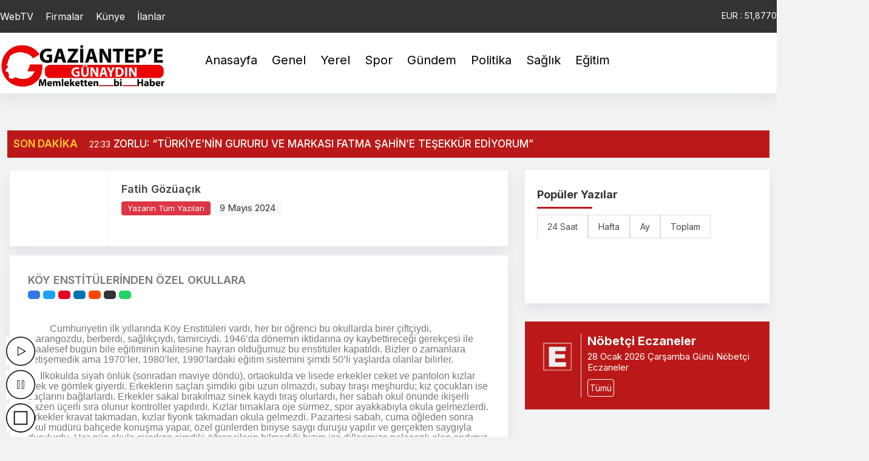

--- FILE ---
content_type: text/html; charset=UTF-8
request_url: https://gundemgaziantep.com/yazar/fatih-gozuacik/koy-enstitulerinden-ozel-okullara
body_size: 14551
content:
<!DOCTYPE html>
<html lang="tr">
<head>
    <meta charset="utf-8">
    <title>    Gündem Gaziantep Gazetesi | Gaziantep&#039;in Yüzü | Gündem Gaziantep, Gazete, Gaziantep&#039;in Yüzü
</title>
    <meta http-equiv="X-UA-Compatible" content="IE=edge">
    <meta name="viewport" content="width=device-width, initial-scale=1, shrink-to-fit=no">
    <input type="hidden" name="_token" value="uno0ZcmR3lWeDA66yKi5fbqSnXpLOm2m3zyEPYBy" autocomplete="off">    <meta property="og:locale" content="tr_TR" />
<meta property="og:type" content="article" />
<meta property="og:title" content="Fatih Gözüaçık | KÖY ENSTİTÜLERİNDEN ÖZEL OKULLARA" />
<meta property="og:description" content="&nbsp;
&nbsp;&nbsp;&nbsp;&nbsp;&nbsp;&nbsp;&nbsp; &nbsp;Cumhuriyetin ilk yıllarında K&ouml;y Enstit..." />
<meta property="og:url" content="https://gundemgaziantep.com/yazar/fatih-gozuacik/koy-enstitulerinden-ozel-okullara" />
    <meta property="og:image" content="https://gundemgaziantep.com/storage/fatih.png" />
<meta property="og:site_name" content="Fatih Gözüaçık | KÖY ENSTİTÜLERİNDEN ÖZEL OKULLARA" />
<meta property="article:publisher" content="https://www.facebook.com/habersihirbazi" />
<meta name="twitter:card" content="summary_large_image"/>
<meta name="twitter:description" content="&nbsp;
&nbsp;&nbsp;&nbsp;&nbsp;&nbsp;&nbsp;&nbsp; &nbsp;Cumhuriyetin ilk yıllarında K&ouml;y Enstit..."/>
<meta name="twitter:title" content="Fatih Gözüaçık | KÖY ENSTİTÜLERİNDEN ÖZEL OKULLARA"/>
<meta name="twitter:site" content="https://twitter.com/habersihirbazi"/>
<meta name="twitter:domain" content="Gündem Gaziantep Gazetesi | Gaziantep&#039;in Yüzü"/>
    <meta author="Kaktüs Creative Medya">
            <link href="https://gundemgaziantep.com/system/css/bootstrap.min.css" rel="stylesheet">
    <link href="//cdn.jsdelivr.net/gh/gitbrent/bootstrap4-toggle@3.6.1/css/bootstrap4-toggle.min.css" rel="stylesheet">
    <link href="https://gundemgaziantep.com/system/custom.css" rel="stylesheet">
    <link href="https://gundemgaziantep.com/system/lightbox.min.css" rel="stylesheet" />
    <link href="https://gundemgaziantep.com/tasarim4/css/style.css" rel="stylesheet">
    <link rel="stylesheet" href="https://gundemgaziantep.com/tasarim4/css/owl.carousel.css">
    <link rel="stylesheet" href="https://gundemgaziantep.com/tasarim4/css/owl.theme.css">
    <link rel="shortcut icon" type="image/x-icon" href="/storage/favicon.jpeg">
    <link  rel="stylesheet" href="https://gundemgaziantep.com/system/fancybox/jquery.fancybox-1.3.4.css" />
    <link rel="stylesheet" type="text/css" href="//cdnjs.cloudflare.com/ajax/libs/toastr.js/latest/css/toastr.min.css"/>
        <style>
body{
    background:#f2f2f2;
}

.sondakikasol{
    background: #bb1919;
}

.mobillogo{
    background: #bb1919;
}

</style>    <script src="//kit.fontawesome.com/6a66dbda6f.js" crossorigin="anonymous"></script>
    <script src="//code.jquery.com/jquery-3.6.0.min.js"></script>
    <script>
        let matched, browser;

        jQuery.uaMatch = function( ua ) {
            ua = ua.toLowerCase();

            let match = /(chrome)[ \/]([\w.]+)/.exec( ua ) ||
                /(webkit)[ \/]([\w.]+)/.exec( ua ) ||
                /(opera)(?:.*version|)[ \/]([\w.]+)/.exec( ua ) ||
                /(msie)[\s?]([\w.]+)/.exec( ua ) ||
                /(trident)(?:.*? rv:([\w.]+)|)/.exec( ua ) ||
                ua.indexOf("compatible") < 0 && /(mozilla)(?:.*? rv:([\w.]+)|)/.exec( ua ) ||
                [];

            return {
                browser: match[ 1 ] || "",
                version: match[ 2 ] || "0"
            };
        };

        matched = jQuery.uaMatch( navigator.userAgent );
        matched.browser = matched.browser === 'trident' ? 'msie' : matched.browser;
        browser = {chrome: false, webkit: false};

        if ( matched.browser ) {
            browser[ matched.browser ] = true;
            browser.version = matched.version;
        }

        if ( browser.chrome ) {
            browser.webkit = true;
        } else if ( browser.webkit ) {
            browser.safari = true;
        }

        jQuery.browser = browser;
    </script>
</head>

<body>

<script src="https://www.google.com/recaptcha/api.js?" async defer></script>


 <!-- Google tag (gtag.js) -->
<script async src="https://www.googletagmanager.com/gtag/js?id=G-L4P885CFP9"></script>
<script>
  window.dataLayer = window.dataLayer || [];
  function gtag(){dataLayer.push(arguments);}
  gtag('js', new Date());

  gtag('config', 'G-L4P885CFP9');
</script> 
<header>

    
    
    <div class="container-fluid">
        <div class="row">

            <div class="barwidth" style="background: #333333;padding:15px 0 15px 0;">
                <div class="container" style="padding:0;">
                    <div class="row">

                        <div class="col-6">
                            <div class="barwidthsol">
                                <a href="https://gundemgaziantep.com/webtv"><i class="far fa-play-circle"></i> WebTV</a>
    <a href="https://gundemgaziantep.com/firmalar"><i class="far fa-building"></i> Firmalar</a>    <a href="https://gundemgaziantep.com/kunye"><i class="fas fa-newspaper"></i> Künye</a>
    <a href="https://gundemgaziantep.com/ilanlar"><i class="far fa-clipboard"></i> İlanlar</a>                                </div>
                        </div>

                        <div class="col-6">
                            <div class="barwidthsag">

                                                                    <div class="yazargiris4">

                                                                                    <a href="https://gundemgaziantep.com/editor"><i class="fas fa-user-tie"></i></a>
                                        
                                    </div>
                                
                                <div class="acilirhavadurumu">

                                </div>

                                <div class="kayardoviz">
                                    <a href="https://gundemgaziantep.com/piyasa-verileri" style="color:#fff;">
    <div id="dovizkay" class="owl-carousel owl-theme">
            <div class="item">USD : 43,3893</div>
            <div class="item">EUR : 51,8770</div>
            <div class="item">ONS(gr) : 7.514,40</div>
            <div class="item">TAM : 48.600,92</div>
            <div class="item">YARIM : 24.224,52</div>
            <div class="item">ÇEYREK : 12.150,23</div>
            <div class="item">BİLEZİK : 6.925,63</div>
            <div class="item">GÜMÜŞ : 162,95</div>
    </div>
    </a>
                                </div>

                            </div>
                        </div>

                    </div>
                </div>
            </div>

            <div class="vizyonbar">
                <div class="container" style="padding:0;">
                    <div class="row">
                        <div class="col-3">
                            <div class="logo">
                                <a href="https://gundemgaziantep.com">
                                                                            <img src="" class="lazy" data-src="/storage/logo.jpg" alt="Gündem Gaziantep Gazetesi | Gaziantep&#039;in Yüzü" />
                                                                    </a>
                            </div>
                        </div>

                        <div class="col-7">
                            <div class="menuleri">
                                <div class="menuduzenle">
                                    <ul><li><a href="https://gundemgaziantep.com">Anasayfa</a></li>

                        <li><a href="https://gundemgaziantep.com/kategori/genel" title="">Genel</a>
                                            </li>
                                <li><a href="https://gundemgaziantep.com/kategori/yerel" title="">Yerel</a>
                                            </li>
                                <li><a href="https://gundemgaziantep.com/kategori/spor" title="">Spor</a>
                                            </li>
                                <li><a href="https://gundemgaziantep.com/kategori/gundem" title="">Gündem</a>
                                            </li>
                                <li><a href="https://gundemgaziantep.com/kategori/politika" title="">Politika</a>
                                            </li>
                                <li><a href="https://gundemgaziantep.com/kategori/saglik" title="">Sağlık</a>
                                            </li>
                                <li><a href="https://gundemgaziantep.com/kategori/egitim" title="">Eğitim</a>
                                            </li>
                                                                                    
</ul>
                                </div>
                            </div>
                        </div>

                        <div class="col-2">
                            <div class="fastList">
                                <div class="menuleri" style="float:right!important;padding: 0!important;">
                                    <div class="menuduzenle" style="float:right!important;">
                                        <ul style="float:right!important;">
                                            <li><a href="#" style="font-size:22px;"><i class="fas fa-bars"></i></a>
                                                <ul>
                                                                                                                                                                                                                                                                                                                                                                                                                                                                                                                                                                                                                                                                                                                                                                                                                                                                                                                                                                                                                                                                        <li><a href="https://gundemgaziantep.com/kategori/yerel-yonetim" title="">Yerel Yönetim</a>
                                                                                                                                                                                            </li>
                                                                                                                                                                                                                                <li><a href="https://gundemgaziantep.com/kategori/kultur-sanat" title="">Kültür Sanat</a>
                                                                                                                                                                                            </li>
                                                                                                                                                                                                                                <li><a href="https://gundemgaziantep.com/kategori/cevre" title="">Çevre</a>
                                                                                                                                                                                            </li>
                                                                                                                                                                                                                                <li><a href="https://gundemgaziantep.com/kategori/dunya" title="">Dünya</a>
                                                                                                                                                                                            </li>
                                                                                                                                                                                                                                <li><a href="https://gundemgaziantep.com/kategori/teknoloji" title="">Teknoloji</a>
                                                                                                                                                                                            </li>
                                                                                                                                                            </ul>
                                            </li>
                                            <li><a href="#" data-bs-toggle="modal" data-bs-target="#aRamaModel" style="font-size:22px;"><i class="fas fa-search"></i></a></li>
                                        </ul>
                                    </div>
                                </div>
                            </div>
                        </div>

                    </div>
                </div>
            </div>

            <div class="modal fade" id="aRamaModel" tabindex="-1" aria-labelledby="exampleModalLabel" aria-hidden="true">
                <div class="modal-dialog modal-lg">
                    <div class="modal-content" style="padding:20px;">
                        <form action="https://gundemgaziantep.com/arama">
                            <label style="float:left;width:100%;height:auto;text-align: center;margin:0 0 0 0;font-size:20px;font-weight: 600;">Ne Aramıştınız?</label>
                            <input style="width:100%;height: auto;" class="form-control" type="text" name="q" placeholder="Başlık veya Etiket İle arayın.." value="" required>
                            <div style="float:left;width:100%;height:auto;text-align: center;">
                                <button type="submit" class="btn btn-danger">frontend.sorgula</button>
                                <a data-bs-dismiss="modal" class="btn btn-info">Kapat</a>
                            </div>
                        </form>
                    </div>
                </div>
            </div>

        </div>
    </div>


    
</header>

    
    <div class="container">
        <div class="row">

            <link rel="stylesheet" href="https://gundemgaziantep.com/tasarim4/zuck/style.css">
        <link rel="stylesheet" href="https://gundemgaziantep.com/tasarim4/zuck/zuck.min.css">
        <link rel="stylesheet" href="https://gundemgaziantep.com/tasarim4/zuck/skins/snapgram.css">

        <h1 id="header">&nbsp;</h1>

        <div id="stories" class="storiesWrapper" style="padding:0 10px 0 10px;"></div>

        <script src="https://gundemgaziantep.com/tasarim4/zuck/zuck.min.js"></script>
        <script src="https://gundemgaziantep.com/tasarim4/zuck/script.js"></script>

        <script>
            var currentSkin = getCurrentSkin();
            var stories = new Zuck('stories', {
                backNative: true,
                previousTap: true,
                skin: currentSkin['name'],
                autoFullScreen: currentSkin['params']['autoFullScreen'],
                avatars: currentSkin['params']['avatars'],
                paginationArrows: currentSkin['params']['paginationArrows'],
                list: currentSkin['params']['list'],
                cubeEffect: currentSkin['params']['cubeEffect'],
                localStorage: true,
                stories: [
                                    ]
            });
        </script>

    
            <div class="col-12"><div class="col-12">
        <div class="sondakika4">
            <div class="sondakika4title">SON DAKİKA</div>
            <div class="sondakika4cont">
                <div id="sondakikakay" class="owl-carousel">
                                                                        <div class="item">
                                <span style="font-weight: 400;font-size:14px;"> 22:33</span>
                                <a href="https://gundemgaziantep.com/yerel/zorlu-turkiyenin-gururu-ve-markasi-fatma-sahine-tesekkur-ediyorum">ZORLU: “TÜRKİYE’NİN GURURU VE MARKASI FATMA ŞAHİN’E TEŞEKKÜR EDİYORUM”</a>
                            </div>
                                                    <div class="item">
                                <span style="font-weight: 400;font-size:14px;"> 20:48</span>
                                <a href="https://gundemgaziantep.com/cevre/gaziantepte-yurek-sizlatan-goruntuler-7-kisi-tek-odada-yasam-mucadelesi-veriyor">GAZİANTEP’TE YÜREK SIZLATAN GÖRÜNTÜLER: 7 KİŞİ TEK ODADA YAŞAM MÜCADELESİ VERİYOR!</a>
                            </div>
                                                    <div class="item">
                                <span style="font-weight: 400;font-size:14px;"> 13:39</span>
                                <a href="https://gundemgaziantep.com/politika/ak-parti-genel-baskan-yardimcisi-zorlu-baskan-sahini-makaminda-ziyaret-etti">AK PARTİ GENEL BAŞKAN YARDIMCISI ZORLU, BAŞKAN ŞAHİN’İ MAKAMINDA ZİYARET ETTİ</a>
                            </div>
                                                    <div class="item">
                                <span style="font-weight: 400;font-size:14px;"> 13:32</span>
                                <a href="https://gundemgaziantep.com/politika/chpli-meric-ciftcilerin-borc-ve-kredi-sorunlarini-soru-onergesiyle-meclis-gundemine-tasidi">CHP’Lİ MERİÇ, ÇİFTÇİLERİN BORÇ VE KREDİ SORUNLARINI SORU ÖNERGESİYLE MECLİS GÜNDEMİNE TAŞIDI</a>
                            </div>
                                                    <div class="item">
                                <span style="font-weight: 400;font-size:14px;"> 13:17</span>
                                <a href="https://gundemgaziantep.com/ekonomi/tcmb-baskani-dr-fatih-karahan-gaziantepte-is-dunyasiyla-bulustu">TCMB BAŞKANI DR. FATİH KARAHAN, GAZİANTEP’TE İŞ DÜNYASIYLA BULUŞTU</a>
                            </div>
                                                    <div class="item">
                                <span style="font-weight: 400;font-size:14px;"> 22:15</span>
                                <a href="https://gundemgaziantep.com/politika/cezasizlik-devlet-politikasi-haline-geldi-siddet-buyuyor-adalet-cokuyor">CEZASIZLIK DEVLET POLİTİKASI HÂLİNE GELDİ: ŞİDDET BÜYÜYOR, ADALET ÇÖKÜYOR</a>
                            </div>
                                                    <div class="item">
                                <span style="font-weight: 400;font-size:14px;"> 22:05</span>
                                <a href="https://gundemgaziantep.com/gundem/abb-genel-baskani-bora-zordan-ataturk-ve-gaziantep-vurgusu">ABB Genel Başkanı Bora Zor’dan Atatürk ve Gaziantep Vurgusu</a>
                            </div>
                                                    <div class="item">
                                <span style="font-weight: 400;font-size:14px;"> 20:56</span>
                                <a href="https://gundemgaziantep.com/ekonomi/bilken-yumurtaya-dubaide-tam-not">Bilken Yumurta’ya Dubai’de tam not!</a>
                            </div>
                                                    <div class="item">
                                <span style="font-weight: 400;font-size:14px;"> 11:12</span>
                                <a href="https://gundemgaziantep.com/ekonomi/dubai-gulfood-2026-uluslararasi-gida-fuarina-gaziantep-ruzgari">Dubai Gulfood 2026 Uluslararası Gıda Fuarı’na Gaziantep Rüzgârı</a>
                            </div>
                                                    <div class="item">
                                <span style="font-weight: 400;font-size:14px;"> 16:06</span>
                                <a href="https://gundemgaziantep.com/ekonomi/guneydogulu-ihracatcilar-gaziantepten-dubaiye-ozel-ucakla-gittiler">Güneydoğulu İhracatçılar Gaziantep&#039;ten Dubai&#039;ye özel uçakla gittiler</a>
                            </div>
                                                            </div>
            </div>

            <div class="sondakika4arrow">
                <div class="customNextBtn"> <i class="fas fa-arrow-right"></i> </div>
                <div class="customPrevBtn"> <i class="fas fa-arrow-left"></i> </div>
            </div>

        </div>
    </div>

</div>

            <div class="col-8" style="padding: 16px;">
                <div class="indexsol">
                    <div class="row">

                        <div class="col-12">
                            <div class="yazisahibi">
                                <div class="yazisahibifoto" style="background:url(' /storage/fatih.png ');background-size:cover;background-position: center center;"></div>
                                <div class="yazisahibiacik">
                                    <h1>Fatih Gözüaçık</h1>
                                    <div style="clear: both;"></div>
                                    <a href="https://gundemgaziantep.com/yazar/fatih-gozuacik">
                                        <span style="font-size:13px;margin:10px 0 0 0;" class="badge bg-danger">Yazarın Tüm Yazıları</span>
                                    </a>

                                    
                                    <span class="badge bg-light"><i class="far fa-calendar"></i> 9 Mayıs 2024</span>
                                </div>
                            </div>
                        </div>

                        <div class="col-12">
                            <div class="yaziicsingle">

                                <h1>KÖY ENSTİTÜLERİNDEN ÖZEL OKULLARA</h1>

                                <div class="asdas">
    <div class="socialContainer">
        <a class="fb" target="_blank" href="https://www.facebook.com/sharer/sharer.php?u=https://gundemgaziantep.com/yazar/fatih-gozuacik/koy-enstitulerinden-ozel-okullara"><i class="fab fa-facebook"></i></a>
        <a class="tt" target="_blank" href="https://twitter.com/share?url=https://gundemgaziantep.com/yazar/fatih-gozuacik/koy-enstitulerinden-ozel-okullara&text=KÖY ENSTİTÜLERİNDEN ÖZEL OKULLARA"><i class="fab fa-twitter"></i></a>
        <a class="pt" target="_blank" href="https://pinterest.com/pin/create/button/?url=https://gundemgaziantep.com/yazar/fatih-gozuacik/koy-enstitulerinden-ozel-okullara"><i class="fab fa-pinterest"></i></a>
        <a class="ld" target="_blank" href="https://www.linkedin.com/shareArticle?url=https://gundemgaziantep.com/yazar/fatih-gozuacik/koy-enstitulerinden-ozel-okullara"><i class="fab fa-linkedin"></i></a>
        <a class="rd" target="_blank" href="https://reddit.com/submit?url=https://gundemgaziantep.com/yazar/fatih-gozuacik/koy-enstitulerinden-ozel-okullara&title=KÖY ENSTİTÜLERİNDEN ÖZEL OKULLARA"><i class="fab fa-reddit"></i></a>
        <a class="tb" target="_blank" href="https://www.tumblr.com/share/link?url=https://gundemgaziantep.com/yazar/fatih-gozuacik/koy-enstitulerinden-ozel-okullara"><i class="fab fa-tumblr"></i></a>
        <a class="w" target="_blank" href='https://web.whatsapp.com/send?text=https://gundemgaziantep.com/yazar/fatih-gozuacik/koy-enstitulerinden-ozel-okullara' ><i class="fab fa-whatsapp"></i></a>
    </div>
</div>

                                                                    <div style="left:10px;bottom:.10px;position: fixed;">
                                        <div class="buttons">
                                            <button style="background-color:#fff;" id="play"></button><br>
                                            <button style="background-color:#fff;" id="pause"></button><br>
                                            <button style="background-color:#fff;" id="stop"></button>
                                        </div>
                                    </div>
                                
                                <article>
                                <p class="MsoNormal" style="margin: 0cm 0cm 8pt; line-height: 15.6933px; font-size: 11pt; font-family: Calibri, sans-serif;">&nbsp;</p>
<p class="MsoNormal" style="margin: 0cm 0cm 8pt; line-height: 15.6933px; font-size: 11pt; font-family: Calibri, sans-serif;"><span style="font-size: 12pt; line-height: 17.12px;">&nbsp;&nbsp;&nbsp;&nbsp;&nbsp;&nbsp;&nbsp; &nbsp;Cumhuriyetin ilk yıllarında K&ouml;y Enstit&uuml;leri vardı, her bir &ouml;ğrenci bu okullarda birer &ccedil;ift&ccedil;iydi, marangozdu, berberdi, sağlık&ccedil;ıydı, tamirciydi. 1946&rsquo;da d&ouml;nemin iktidarına oy kaybettireceği gerek&ccedil;esi ile maalesef bug&uuml;n bile eğitiminin kalitesine hayran olduğumuz bu enstit&uuml;ler kapatıldı. Bizler o zamanlara yetişemedik ama 1970&rsquo;ler, 1980&rsquo;ler, 1990&rsquo;lardaki eğitim sistemini şimdi 50&rsquo;li yaşlarda olanlar bilirler.</span></p>
<p class="MsoNormal" style="margin: 0cm 0cm 8pt; line-height: 15.6933px; font-size: 11pt; font-family: Calibri, sans-serif;"><span style="font-size: 12pt; line-height: 17.12px;">&nbsp;&nbsp;&nbsp;&nbsp; İlkokulda siyah &ouml;nl&uuml;k (sonradan maviye d&ouml;nd&uuml;), ortaokulda ve lisede erkekler ceket ve pantolon kızlar etek ve g&ouml;mlek giyerdi. Erkeklerin sa&ccedil;ları şimdiki gibi uzun olmazdı, subay tıraşı meşhurdu; kız &ccedil;ocukları ise sa&ccedil;larını bağlarlardı. Erkekler sakal bırakılmaz sinek kaydı tıraş olurlardı, her sabah okul &ouml;n&uuml;nde ikişerli bazen &uuml;&ccedil;erli sıra olunur kontroller yapılırdı. Kızlar tırnaklara oje s&uuml;rmez, spor ayakkabıyla okula gelmezlerdi. Erkekler kravat takmadan, kızlar fiyonk takmadan okula gelmezdi. Pazartesi sabah, cuma &ouml;ğleden sonra okul m&uuml;d&uuml;r&uuml; bah&ccedil;ede konuşma yapar, &ouml;zel g&uuml;nlerden biriyse saygı duruşu yapılır ve ger&ccedil;ekten saygıyla durulurdu. Her g&uuml;n okula girerken şimdiki &ouml;ğrencilerin bilmediği bizim ise dillerimize pelesenk olan andımız okunurdu, İstiklal Marşı şimdiki gibi sınıflarda okutulmazdı, dışarıda kış kıyamet olsa da bah&ccedil;ede sıraya girilir mill&icirc; marşımız bah&ccedil;ede okutulurdu. İstiklal marşı okunurken dik durulur, kesinlikle konuşulmaz, saygı duyulurdu. &Ouml;ğretmenlerle dalga ge&ccedil;ilemezdi, bırakın dalga ge&ccedil;meyi korkudan ağzımızı a&ccedil;amazdık. &Ouml;ğrenciler i&ccedil;in &ouml;ğretmen bir rol modeldi. Hem &ccedil;ok korkulur hem de &ccedil;ok sevilirdi. Veli toplantıları aileye korkarak bildirilir, okulda "konuştuğun" (sevgilin) varsa sadece bah&ccedil;ede yan yana y&uuml;r&uuml;n&uuml;rd&uuml;. Forma ile okula gidilir, eve gelene kadar forma &ccedil;ıkarılmazdı. G&ouml;mlekler pantolonların eteklerin, i&ccedil;ine sokulur, okul renkleri dışında bir renk giymek y&uuml;rek isterdi. K&uuml;pe, kolye, y&uuml;z&uuml;k, bilezik hafta sonları takılır, sa&ccedil;lar erkeklerde tıraşsız, kızlarda &uuml;&ccedil; boğum &ouml;rg&uuml;s&uuml;z ise disipline gidilirdi. O zamanlar cep telefonu yoktu dolayısıyla sosyal medya da yoktu, arkadaşlık bağları şimdikinden daha g&uuml;&ccedil;l&uuml;yd&uuml;, sokaklar ise şimdikinden daha g&uuml;venliydi, ayak tabanlarımız şişene kadar &ouml;zg&uuml;rce oynardık.</span></p>
<p class="MsoNormal" style="margin: 0cm 0cm 8pt; line-height: 15.6933px; font-size: 11pt; font-family: Calibri, sans-serif;"><span style="font-size: 12pt; line-height: 17.12px;">&nbsp;&nbsp;&nbsp;&nbsp;&nbsp;&nbsp;&nbsp;&nbsp; Coğrafya derslerinde &uuml;lkeler anlatılır, haritalar &ccedil;izdirilirdi, biyoloji dersinde &uuml;reme konusu anlatılırken utanırdık, edebiyatta aruz &ouml;l&ccedil;&uuml;s&uuml; ezberlerken delirirdik, milli g&uuml;venlik denilen bir ders vardı askeri g&ouml;revliler derse girerdi, bu derslerde hepimiz vatansever olmayı &ouml;ğrenirdik. Eskiden okullarda disiplin vardı m&uuml;d&uuml;r yardımcısı ya da &ouml;ğretmen koridora &ccedil;ıktığı zaman koridorda hi&ccedil;bir &ouml;ğrenci kalmaz herkes sınıfına ge&ccedil;erdi. İdareci ya da &ouml;ğretmenin bakışları yeterliydi. Okul kitapları &uuml;zerinde sevilen sanat&ccedil;ı fotoğraflarının olduğu klas&ouml;rlerde taşınırdı, ders yılı başında mutlaka ciltlenir, etiketler yapıştırılır, etikete adı-soyadı, sınıfı, hangi dersin kitabı olduğu yazılırdı, o derse ait defterler de kolaylık olsun diye aynı desenlerle kaplanırdı, ders sırasında yanında kitabı olmayan &ouml;ğretmen tarafından azarlanırdı. Sınıflar kalabalıktı ama &ccedil;ıt &ccedil;ıkmadan ders dinlenirdi, boş derslerde sınıftan &ccedil;ıkılmaz, ders saatlerinde okul sınırlarını ihlal etmek isteyenlere acınmazdı. &Ouml;devler mutlaka yapılır, d&ouml;nem &ouml;devleri i&ccedil;in k&uuml;t&uuml;phanelere gidilir, gazetelerin kuponla verdiği ansiklopediler kullanılırdı, bilgiye ulaşım şimdiki gibi kolay değildi ama daha mutluyduk, &ouml;devler elle ve mutlaka dolmakalemle yazılırdı. Karne g&uuml;n&uuml;ne kadar notumuzu bilmezdik, karne g&uuml;n&uuml; geldiğinde karnede zayıf dersleri anne babamıza nasıl s&ouml;yleyeceğimizi d&uuml;ş&uuml;n&uuml;r eve korku ile giderdik. Şimdiki gibi &ouml;ğretmenden not istemek m&uuml;mk&uuml;n değildi, kimse buna cesaret edemezdi, eskiden şimdiki gibi &ouml;zel okullar yoktu dolayısıyla not şişirme ve &ouml;ğretmene saygısızlık, okula hi&ccedil; gelmeden okuldan mezun olma durumları olmazdı, &ouml;ğretmene saygı hat safhadaydı, &ouml;ğretmeni dışarıda g&ouml;rd&uuml;ğ&uuml;m&uuml;z zaman &ouml;n&uuml;m&uuml;z&uuml; iliklerdik, erkek &ouml;ğretmenler şimdiki gibi sakal bırakmaz kot pantolon giymezlerdi, kadın &ouml;ğretmenler ise abartılı makyaj yapmazlardı.</span></p>
<p class="MsoNormal" style="margin: 0cm 0cm 8pt; line-height: 15.6933px; font-size: 11pt; font-family: Calibri, sans-serif;"><span style="font-size: 12pt; line-height: 17.12px;">&nbsp;&nbsp;&nbsp;&nbsp;&nbsp;&nbsp;&nbsp;&nbsp; Evde herkesin yatış saati belliydi, anne babalar yat dediğinde yatılır, sabah kalk dediğinde kalkılırdı kahvaltılar okulda değil evde yapılırdı, sabah okula servis yerine y&uuml;r&uuml;yerek ya da otob&uuml;sle gidilirdi, arada &ccedil;anta yoklaması yapılır, okula yasak bir şey getirilemezdi, okulun herhangi bir yerinde sakız &ccedil;iğnenemez, derslerde bir şey yenemez, sadece su i&ccedil;meye ve lavaboya gitmek i&ccedil;in izin istenirdi. &Ouml;ğretmenden tokat yesek bilirdik ki evde bir postada anne babamızdan tokat yiyeceğiz ya da azar işiteceğiz bu nedenle &ouml;ğretmenlerimizi ailemize şik&acirc;yet edemezdik. Kızlarla erkekler birbirine mesafeli durur, el şakası yapmaz, k&uuml;f&uuml;rl&uuml; konuşmaz, efendilik bozulmazdı. Yerli malı haftası olurdu sınıflar piknik alanına d&ouml;ner, her t&uuml;r yiyecek bulunur ve bu yemekler paylaşılırdı. Kitap okurduk &ouml;rneğin, &ouml;dev bile olsa okurduk. Değiştirip kitapları &ouml;yle okur, k&uuml;t&uuml;phaneden kimlik &ccedil;ıkartır k&uuml;t&uuml;phanede okurduk. Şimdi hey gidi g&uuml;nler diyerek o g&uuml;nlere &ouml;zlem duyuyoruz o g&uuml;nlere gitmek istiyoruz m&uuml;mk&uuml;n olmadığını bile bile&hellip;</span></p>
<p class="MsoNormal" style="margin: 0cm 0cm 8pt; line-height: 15.6933px; font-size: 11pt; font-family: Calibri, sans-serif;"><span style="font-size: 12pt; line-height: 17.12px;">&nbsp;</span></p>
                                </article>

                                                            </div>

                            <div class="singlecomment">

                                <h1>Bir Yorum Bırakın</h1>
                                <div class="cubuk"></div>

                                
                                <div style="clear:both;"></div>

                                <form method="POST" action="https://gundemgaziantep.com/yorumekle" enctype="multipart/form-data">
                                    <input type="hidden" name="_token" value="uno0ZcmR3lWeDA66yKi5fbqSnXpLOm2m3zyEPYBy" autocomplete="off">                                    <input type="hidden" name="tur" value="koseyazi" />
                                    <input type="hidden" name="yazi_id" value="2" />
                                    <div class="row" style="padding:20px 0 20px 0;">

                                        <div class="col-md-6">
                                            <label style="font-size:15px;">Adınız</label>
                                            <input style="padding:10px!important;" type="text" name="name" class="form-control" required />
                                        </div>

                                        <div class="col-md-6">
                                            <label style="font-size:15px;">E-Posta Adresi ( Yayınlanmayacak )</label>
                                            <input style="padding:10px!important;" type="email" name="email" class="form-control" required />
                                        </div>

                                        <div class="col-md-12">
                                            <label style="font-size:15px;">Yorumunuz</label>
                                            <textarea style="padding:10px!important;" class="form-control" name="comment" required></textarea>
                                        </div>

                                        <div class="col-md-12">
                                            <button style="padding:10px!important;font-size:15px!important;" type="submit" class="btn btn-success">Yorum Ekle</button>
                                        </div>

                                    </div>
                                </form>
                            </div>

                        </div>
                    </div>
                </div>
            </div>

            <div class="col-4">
                <div class="singlesag">
                    <div class="col-12">
    <div class="haberanaliz">

        <div class="baslik" style="margin:0;">
            <h1>Popüler Yazılar</h1>
            <div class="cubuk"></div>
        </div>

        <div style="clear: both;"></div>

        <ul class="nav nav-tabs" id="myTab" role="tablist">
            <li class="nav-item" role="presentation"><button class="nav-link active" id="home-tab" data-bs-toggle="tab" data-bs-target="#home" type="button" role="tab" aria-controls="home" aria-selected="true">24 Saat</button></li>
            <li class="nav-item" role="presentation"><button class="nav-link" id="profile-tab" data-bs-toggle="tab" data-bs-target="#profile" type="button" role="tab" aria-controls="profile" aria-selected="false">Hafta</button></li>
            <li class="nav-item" role="presentation"><button class="nav-link" id="contact-tab" data-bs-toggle="tab" data-bs-target="#contact" type="button" role="tab" aria-controls="contact" aria-selected="false">Ay</button></li>
            <li class="nav-item" role="presentation"><button class="nav-link" id="toplam-tab" data-bs-toggle="tab" data-bs-target="#toplam" type="button" role="tab" aria-controls="toplam" aria-selected="false">Toplam</button></li>
        </ul>

        <div class="tab-content" id="myTabContent">
            <div class="tab-pane fade show active" id="home" role="tabpanel" aria-labelledby="home-tab"></div>
            <div class="tab-pane fade" id="profile" role="tabpanel" aria-labelledby="profile-tab"></div>
            <div class="tab-pane fade" id="contact" role="tabpanel" aria-labelledby="contact-tab"></div>
            <div class="tab-pane fade" id="toplam" role="tabpanel" aria-labelledby="toplam-tab"></div>
        </div>

    </div>
</div>                                        <div class="nobetcieczane" style="margin:0 0 30px 0;">
    <div class="eczanefoto"><img src="https://gundemgaziantep.com/tasarim4/img/e.png" alt="" /></div>
    <div class="eczaneacik">
        <h1>Nöbetçi Eczaneler</h1>

        <h2>
                         28 Ocak 2026 Çarşamba Günü Nöbetçi Eczaneler        </h2>

       <a href="https://gundemgaziantep.com/eczaneler">
        <button class="btn btn-outline-light" style="padding:3px!important;font-size:14px!important;margin:10px 0 0 0;">Tümü</button>
       </a>
    </div>
</div>                    <div style="clear: both;"></div>

    <div class="yenisuperlig">

        <ul class="nav nav-pills mb-3" id="pills-tab" role="tablist">
            <li class="nav-item" role="presentation">
                <button class="nav-link active" id="pills-home-tab" data-bs-toggle="pill" data-bs-target="#pills-home" type="button" role="tab" aria-controls="pills-home" aria-selected="true"><img style="width:35px;height: 35px;" src="https://gundemgaziantep.com/system/img/superlig.png" alt="" /><br>Süper Lig</button>
            </li>
            <li class="nav-item" role="presentation">
                <button class="nav-link" id="pills-profile-tab" data-bs-toggle="pill" data-bs-target="#pills-profile" type="button" role="tab" aria-controls="pills-profile" aria-selected="false"><img style="width:35px;height: 35px;" src="https://gundemgaziantep.com/system/img/1lig.png" alt="" /><br>1. Lig</button>
            </li>
        </ul>

        <div class="tab-content" id="pills-tabContent" style="height:450px;max-height: 450px;overflow-y: scroll;">
                        <div class="tab-pane fade show active" id="pills-home" role="tabpanel" aria-labelledby="pills-home-tab">
                <table class="table ligler">
                    <thead>
                    <tr>
                                                    <th width="">TAKIMLAR</th>
                                                    <th width="30">O</th>
                                                    <th width="30">G</th>
                                                    <th width="30">B</th>
                                                    <th width="30">M</th>
                                                    <th width="30">A</th>
                                                    <th width="30">Y</th>
                                                    <th width="30">AV</th>
                                                    <th width="30">P</th>
                                            </tr>
                    </thead>
                    <tbody>
                                            <tr>
                                                        <td><img src='/back//ligler/takimlar/galatasaray.png'> Galatasaray</td>
                                                        <td>32</td>
                                                        <td>26</td>
                                                        <td>5</td>
                                                        <td>1</td>
                                                        <td>82</td>
                                                        <td>31</td>
                                                        <td>51</td>
                                                        <td>83</td>
                                                    </tr>
                                            <tr>
                                                        <td><img src='/back//ligler/takimlar/fenerbahce.png'> Fenarbahçe</td>
                                                        <td>32</td>
                                                        <td>23</td>
                                                        <td>6</td>
                                                        <td>3</td>
                                                        <td>80</td>
                                                        <td>32</td>
                                                        <td>48</td>
                                                        <td>75</td>
                                                    </tr>
                                            <tr>
                                                        <td><img src='/back//ligler/takimlar/samsunspor.png'> Samsunspor</td>
                                                        <td>33</td>
                                                        <td>17</td>
                                                        <td>6</td>
                                                        <td>10</td>
                                                        <td>50</td>
                                                        <td>38</td>
                                                        <td>12</td>
                                                        <td>57</td>
                                                    </tr>
                                            <tr>
                                                        <td><img src='/back//ligler/takimlar/besiktas.png'> Beşiktaş</td>
                                                        <td>32</td>
                                                        <td>15</td>
                                                        <td>10</td>
                                                        <td>7</td>
                                                        <td>49</td>
                                                        <td>32</td>
                                                        <td>17</td>
                                                        <td>55</td>
                                                    </tr>
                                            <tr>
                                                        <td><img src='/back//ligler/takimlar/basaksehir.png'> Başakşehir</td>
                                                        <td>32</td>
                                                        <td>15</td>
                                                        <td>6</td>
                                                        <td>11</td>
                                                        <td>54</td>
                                                        <td>45</td>
                                                        <td>9</td>
                                                        <td>51</td>
                                                    </tr>
                                            <tr>
                                                        <td><img src='/back//ligler/takimlar/eyupspor.png'> Eyüpspor</td>
                                                        <td>33</td>
                                                        <td>14</td>
                                                        <td>8</td>
                                                        <td>11</td>
                                                        <td>49</td>
                                                        <td>41</td>
                                                        <td>8</td>
                                                        <td>50</td>
                                                    </tr>
                                            <tr>
                                                        <td><img src='/back//ligler/takimlar/goztepe.png'> Göztepe</td>
                                                        <td>32</td>
                                                        <td>12</td>
                                                        <td>10</td>
                                                        <td>10</td>
                                                        <td>53</td>
                                                        <td>40</td>
                                                        <td>13</td>
                                                        <td>46</td>
                                                    </tr>
                                            <tr>
                                                        <td><img src='/back//ligler/takimlar/trabzonspor.png'> Trabzonspor</td>
                                                        <td>32</td>
                                                        <td>12</td>
                                                        <td>10</td>
                                                        <td>10</td>
                                                        <td>53</td>
                                                        <td>40</td>
                                                        <td>13</td>
                                                        <td>46</td>
                                                    </tr>
                                            <tr>
                                                        <td><img src='/back//ligler/takimlar/kasimpasa.png'> Kasımpaşa</td>
                                                        <td>32</td>
                                                        <td>10</td>
                                                        <td>13</td>
                                                        <td>9</td>
                                                        <td>54</td>
                                                        <td>56</td>
                                                        <td>-2</td>
                                                        <td>43</td>
                                                    </tr>
                                            <tr>
                                                        <td><img src='/back//ligler/takimlar/skonyaspor.png'> Konyaspor</td>
                                                        <td>33</td>
                                                        <td>12</td>
                                                        <td>7</td>
                                                        <td>14</td>
                                                        <td>41</td>
                                                        <td>45</td>
                                                        <td>-4</td>
                                                        <td>43</td>
                                                    </tr>
                                            <tr>
                                                        <td><img src='/back//ligler/takimlar/antalyaspor.png'> Antalyaspor</td>
                                                        <td>32</td>
                                                        <td>12</td>
                                                        <td>7</td>
                                                        <td>13</td>
                                                        <td>35</td>
                                                        <td>55</td>
                                                        <td>-20</td>
                                                        <td>43</td>
                                                    </tr>
                                            <tr>
                                                        <td><img src='/back//ligler/takimlar/gaziantep.png'> Gaziantep FK</td>
                                                        <td>32</td>
                                                        <td>12</td>
                                                        <td>6</td>
                                                        <td>14</td>
                                                        <td>41</td>
                                                        <td>45</td>
                                                        <td>-4</td>
                                                        <td>42</td>
                                                    </tr>
                                            <tr>
                                                        <td><img src='/back//ligler/takimlar/kayserispor.png'> Kayserispor</td>
                                                        <td>32</td>
                                                        <td>10</td>
                                                        <td>11</td>
                                                        <td>11</td>
                                                        <td>40</td>
                                                        <td>50</td>
                                                        <td>-10</td>
                                                        <td>41</td>
                                                    </tr>
                                            <tr>
                                                        <td><img src='/back//ligler/takimlar/rizespor.png'> Rizespor</td>
                                                        <td>32</td>
                                                        <td>12</td>
                                                        <td>4</td>
                                                        <td>16</td>
                                                        <td>38</td>
                                                        <td>50</td>
                                                        <td>-12</td>
                                                        <td>40</td>
                                                    </tr>
                                            <tr>
                                                        <td><img src='/back//ligler/takimlar/alanyaspor.png'> Alanyaspor</td>
                                                        <td>32</td>
                                                        <td>9</td>
                                                        <td>8</td>
                                                        <td>15</td>
                                                        <td>37</td>
                                                        <td>48</td>
                                                        <td>-11</td>
                                                        <td>35</td>
                                                    </tr>
                                            <tr>
                                                        <td><img src='/back//ligler/takimlar/sivasspor.png'> Sivasspor</td>
                                                        <td>33</td>
                                                        <td>9</td>
                                                        <td>7</td>
                                                        <td>17</td>
                                                        <td>44</td>
                                                        <td>57</td>
                                                        <td>-13</td>
                                                        <td>34</td>
                                                    </tr>
                                            <tr>
                                                        <td><img src='/back//ligler/takimlar/bodrumspor.png'> Bodrum FK</td>
                                                        <td>32</td>
                                                        <td>9</td>
                                                        <td>7</td>
                                                        <td>16</td>
                                                        <td>24</td>
                                                        <td>37</td>
                                                        <td>-13</td>
                                                        <td>34</td>
                                                    </tr>
                                            <tr>
                                                        <td><img src='/back//ligler/takimlar/hatayspor.png'> Hatayspor</td>
                                                        <td>32</td>
                                                        <td>4</td>
                                                        <td>7</td>
                                                        <td>21</td>
                                                        <td>35</td>
                                                        <td>66</td>
                                                        <td>-31</td>
                                                        <td>19</td>
                                                    </tr>
                                            <tr>
                                                        <td><img src='/back//ligler/takimlar/adanademirspor.png'> Adana Demir</td>
                                                        <td>32</td>
                                                        <td>2</td>
                                                        <td>4</td>
                                                        <td>26</td>
                                                        <td>28</td>
                                                        <td>79</td>
                                                        <td>-51</td>
                                                        <td>-2</td>
                                                    </tr>
                                        </tbody>
                </table>
            </div>

            <div class="tab-pane fade" id="pills-profile" role="tabpanel" aria-labelledby="pills-profile-tab">
                <table class="table ligler">
                    <thead>
                    <tr>
                                                    <th width="">TAKIMLAR</th>
                                                    <th width="30">O</th>
                                                    <th width="30">G</th>
                                                    <th width="30">B</th>
                                                    <th width="30">M</th>
                                                    <th width="30">A</th>
                                                    <th width="30">Y</th>
                                                    <th width="30">AV</th>
                                                    <th width="30">P</th>
                                            </tr>
                    </thead>
                    <tbody>
                                            <tr>
                                                            <td><img src='/back//ligler/takimlar/kocaelispor.png'> Kocaelispor</td>
                                                            <td>37</td>
                                                            <td>20</td>
                                                            <td>9</td>
                                                            <td>8</td>
                                                            <td>64</td>
                                                            <td>40</td>
                                                            <td>24</td>
                                                            <td>69</td>
                                                    </tr>
                                            <tr>
                                                            <td><img src='/back//ligler/takimlar/genclerbirligi.png'> Gençlerbirliği</td>
                                                            <td>37</td>
                                                            <td>18</td>
                                                            <td>11</td>
                                                            <td>8</td>
                                                            <td>52</td>
                                                            <td>34</td>
                                                            <td>18</td>
                                                            <td>65</td>
                                                    </tr>
                                            <tr>
                                                            <td><img src='/back//ligler/takimlar/fatirkaragumruk.png'> F. Karagümrük</td>
                                                            <td>37</td>
                                                            <td>18</td>
                                                            <td>9</td>
                                                            <td>10</td>
                                                            <td>53</td>
                                                            <td>35</td>
                                                            <td>18</td>
                                                            <td>63</td>
                                                    </tr>
                                            <tr>
                                                            <td><img src='/back//ligler/takimlar/istanbulspor.png'> İstanbulspor</td>
                                                            <td>37</td>
                                                            <td>19</td>
                                                            <td>4</td>
                                                            <td>14</td>
                                                            <td>64</td>
                                                            <td>38</td>
                                                            <td>26</td>
                                                            <td>61</td>
                                                    </tr>
                                            <tr>
                                                            <td><img src='/back//ligler/takimlar/erzurumspor.png'> Erzurumspor FK</td>
                                                            <td>37</td>
                                                            <td>18</td>
                                                            <td>7</td>
                                                            <td>12</td>
                                                            <td>52</td>
                                                            <td>31</td>
                                                            <td>21</td>
                                                            <td>61</td>
                                                    </tr>
                                            <tr>
                                                            <td><img src='/back//ligler/takimlar/bandirmaspor.png'> Bandırmaspor</td>
                                                            <td>37</td>
                                                            <td>16</td>
                                                            <td>13</td>
                                                            <td>8</td>
                                                            <td>50</td>
                                                            <td>44</td>
                                                            <td>6</td>
                                                            <td>61</td>
                                                    </tr>
                                            <tr>
                                                            <td><img src='/back//ligler/takimlar/igdir-fk.png'> Iğdır F.K</td>
                                                            <td>37</td>
                                                            <td>16</td>
                                                            <td>10</td>
                                                            <td>11</td>
                                                            <td>56</td>
                                                            <td>31</td>
                                                            <td>25</td>
                                                            <td>58</td>
                                                    </tr>
                                            <tr>
                                                            <td><img src='/back//ligler/takimlar/boluspor.png'> Boluspor</td>
                                                            <td>37</td>
                                                            <td>16</td>
                                                            <td>10</td>
                                                            <td>11</td>
                                                            <td>59</td>
                                                            <td>40</td>
                                                            <td>19</td>
                                                            <td>58</td>
                                                    </tr>
                                            <tr>
                                                            <td><img src='/back//ligler/takimlar/amedsportiffaliyetler.png'> Amed Sportif F.</td>
                                                            <td>37</td>
                                                            <td>14</td>
                                                            <td>15</td>
                                                            <td>8</td>
                                                            <td>43</td>
                                                            <td>33</td>
                                                            <td>10</td>
                                                            <td>57</td>
                                                    </tr>
                                            <tr>
                                                            <td><img src='/back//ligler/takimlar/corumfk.png'> Çorum Fk</td>
                                                            <td>37</td>
                                                            <td>14</td>
                                                            <td>12</td>
                                                            <td>11</td>
                                                            <td>49</td>
                                                            <td>42</td>
                                                            <td>7</td>
                                                            <td>54</td>
                                                    </tr>
                                            <tr>
                                                            <td><img src='/back//ligler/takimlar/umraniyespor.png'> Ümraniyespor</td>
                                                            <td>37</td>
                                                            <td>14</td>
                                                            <td>11</td>
                                                            <td>12</td>
                                                            <td>48</td>
                                                            <td>41</td>
                                                            <td>7</td>
                                                            <td>53</td>
                                                    </tr>
                                            <tr>
                                                            <td><img src='/back//ligler/takimlar/erokspor.png'> Erokspor</td>
                                                            <td>37</td>
                                                            <td>13</td>
                                                            <td>13</td>
                                                            <td>11</td>
                                                            <td>53</td>
                                                            <td>48</td>
                                                            <td>5</td>
                                                            <td>52</td>
                                                    </tr>
                                            <tr>
                                                            <td><img src='/back//ligler/takimlar/ankarakeciorengucu.png'> A. Keçiörengücü</td>
                                                            <td>37</td>
                                                            <td>14</td>
                                                            <td>9</td>
                                                            <td>14</td>
                                                            <td>59</td>
                                                            <td>49</td>
                                                            <td>10</td>
                                                            <td>51</td>
                                                    </tr>
                                            <tr>
                                                            <td><img src='/back//ligler/takimlar/pendikspor.png'> Pendikspor</td>
                                                            <td>37</td>
                                                            <td>13</td>
                                                            <td>9</td>
                                                            <td>15</td>
                                                            <td>44</td>
                                                            <td>49</td>
                                                            <td>-5</td>
                                                            <td>48</td>
                                                    </tr>
                                            <tr>
                                                            <td><img src='/back//ligler/takimlar/sakaryaspor.png'> Sakaryaspor</td>
                                                            <td>37</td>
                                                            <td>12</td>
                                                            <td>12</td>
                                                            <td>13</td>
                                                            <td>46</td>
                                                            <td>54</td>
                                                            <td>-8</td>
                                                            <td>48</td>
                                                    </tr>
                                            <tr>
                                                            <td><img src='/back//ligler/takimlar/ankaragucu.png'> Ankaragücü</td>
                                                            <td>37</td>
                                                            <td>13</td>
                                                            <td>6</td>
                                                            <td>18</td>
                                                            <td>47</td>
                                                            <td>48</td>
                                                            <td>-1</td>
                                                            <td>45</td>
                                                    </tr>
                                            <tr>
                                                            <td><img src='/back//ligler/takimlar/manisa.png'> Manisa FK</td>
                                                            <td>37</td>
                                                            <td>13</td>
                                                            <td>6</td>
                                                            <td>18</td>
                                                            <td>49</td>
                                                            <td>52</td>
                                                            <td>-3</td>
                                                            <td>45</td>
                                                    </tr>
                                            <tr>
                                                            <td><img src='/back//ligler/takimlar/sanliurfaspor.png'> Şanlıurfaspor</td>
                                                            <td>37</td>
                                                            <td>11</td>
                                                            <td>7</td>
                                                            <td>19</td>
                                                            <td>45</td>
                                                            <td>54</td>
                                                            <td>-9</td>
                                                            <td>40</td>
                                                    </tr>
                                        </tbody>
                </table>
            </div>

        </div>

    </div>

                    <script src="https://cdn.jsdelivr.net/npm/@fancyapps/ui@5.0/dist/fancybox/fancybox.umd.js"></script>
    <link rel="stylesheet" href="https://cdn.jsdelivr.net/npm/@fancyapps/ui@5.0/dist/fancybox/fancybox.css"/>


    <div class="haberanaliz" style="margin-top:20px;">

        <h1><h1>Astroloji</h1></h1>
        <div class="cubuk"></div>
        <div style="clear: both;"></div>

        <div class="burc_container">
            <div class="burc_item">
                <a href="javascript:void(0);" data-slug="koc">
                    <img src="https://gundemgaziantep.com/tasarim4/img/koc.svg" alt="Koç" >
                    <span>Koç</span></a>
            </div>
            <div class="burc_item">
                <a href="javascript:void(0);" data-slug="ikizler">
                    <img src="https://gundemgaziantep.com/tasarim4/img/ikizler.svg" alt="İkizler">
                    <span>İkizler</span></a>
            </div>
            <div class="burc_item">
                <a href="javascript:void(0);" data-slug="boga">
                    <img src="https://gundemgaziantep.com/tasarim4/img/boga.svg" alt="Boğa" >
                    <span>Boğa</span></a>
            </div>
            <div class="burc_item">
                <a href="javascript:void(0);" data-slug="yengec">
                    <img src="https://gundemgaziantep.com/tasarim4/img/yengec.svg" alt="Yengeç" >
                    <span>Yengeç</span></a>
            </div>
            <div class="burc_item">
                <a href="javascript:void(0);" data-slug="aslan">
                    <img src="https://gundemgaziantep.com/tasarim4/img/aslan.svg" alt="Aslan" >
                    <span>Aslan</span></a>
            </div>
            <div class="burc_item">
                <a href="javascript:void(0);" data-slug="basak">
                    <img src="https://gundemgaziantep.com/tasarim4/img/basak.svg" alt="Başak" >
                    <span>Başak</span></a>
            </div>
            <div class="burc_item">
                <a href="javascript:void(0);" data-slug="terazi">
                    <img src="https://gundemgaziantep.com/tasarim4/img/terazi.svg" alt="Terazi" >
                    <span>Terazi</span></a>
            </div>
            <div class="burc_item">
                <a href="javascript:void(0);" data-slug="akrep">
                    <img src="https://gundemgaziantep.com/tasarim4/img/akrep.svg" alt="Akrep" >
                    <span>Akrep</span></a>
            </div>
            <div class="burc_item">
                <a href="javascript:void(0);" data-slug="yay">
                    <img src="https://gundemgaziantep.com/tasarim4/img/yay.svg" alt="Yay" >
                    <span>Yay</span></a>
            </div>
            <div class="burc_item">
                <a href="javascript:void(0);" data-slug="oglak">
                    <img src="https://gundemgaziantep.com/tasarim4/img/oglak.svg" alt="Oğlak" >
                    <span>Oğlak</span></a>
            </div>
            <div class="burc_item">
                <a href="javascript:void(0);" data-slug="kova">
                    <img src="https://gundemgaziantep.com/tasarim4/img/kova.svg" alt="Kova" >
                    <span>Kova</span></a>
            </div>
            <div class="burc_item">
                <a href="javascript:void(0);" data-slug="balik">
                    <img src="https://gundemgaziantep.com/tasarim4/img/balik.svg" alt="Balık" >
                    <span>Balık</span></a>
            </div>

        </div>
    </div>

                </div>
            </div>

        </div>
    </div>

    

<footer>

    
    <div class="container-fluid" style="background:#1E1E1E;">
        <div class="row">
            <div class="container">
                <div class="row">
                    <div class="col-4">
    <div class="alttek" style="padding-right: 15px;border-right: 1px solid #373737;margin:25px 0 25px 0;">
        <p style="float:left;width:100%;height:auto;font-size:13px;color:#aaa;border-bottom:1px solid #373737;padding:10px 0 10px 0;">
            Sitemizdeki dış bağlantılar referans amaçlıdır, dış bağlantıların içeriklerinden kuruluşumuz sorumlu değildir
        </p>
                                            <a href="https://www.facebook.com/habersihirbazi" target="_blank" style="text-align:center;margin-right:5px;float:left;width:35px;height:35px;background:#373737;color:#fff;padding:6px;border-radius: 5px;"><i class="fab fa-facebook"></i></a>
                                                <a href="https://twitter.com/habersihirbazi" target="_blank" style="text-align:center;margin-right:5px;float:left;width:35px;height:35px;background:#373737;color:#fff;padding:6px;border-radius: 5px;"><i class="fab fa-twitter"></i></a>
                                                                    <a href="https://www.instagram.com/habersihirbazi/" target="_blank" style="text-align:center;margin-right:5px;float:left;width:35px;height:35px;background:#373737;color:#fff;padding:6px;border-radius: 5px;"><i class="fab fa-instagram"></i></a>
                            <a href="https://gundemgaziantep.com/rss" style="text-align:center;margin-right:5px;float:left;width:35px;height:35px;background:#373737;color:#ffcc33;margin-left:10px;padding:6px;border-radius: 5px;"><i class="fas fa-rss"></i></a>
        <a href="https://gundemgaziantep.com/iletisim" style="text-align:center;margin-right:5px;float:left;width:35px;height:35px;background:#373737;color:#fff;padding:6px;border-radius: 5px;"><i class="fas fa-envelope"></i></a>
        <p style="float:left;width:100%;height:auto;font-size:13px;color:#aaa;border-bottom:1px solid #373737;padding:10px 0 10px 0;"></p>
        <div style="clear:both;"></div>
        <div class="row">
            <div class="col">
                                                                                    <a href="https://gundemgaziantep.com/kunye" style="font-size:14px;color:#aaa;">Künye</a>
                                                                                            </div>
            <div class="col">
                    <a href="https://gundemgaziantep.com/iletisim" style="font-size:14px;color:#aaa;">Reklam ver</a>
                    <a href="https://gundemgaziantep.com/iletisim" style="font-size:14px;color:#aaa;">İletişim</a>
            </div>
        </div>
    </div>
</div>

<div class="col-2">
    <div class="alttek" style="border-right: 1px solid #373737;padding-right:20px;margin:25px 0 25px 0;">
        <a href="https://gundemgaziantep.com/foto-galeri" style="color:#aaa;font-size:14px;border-bottom: 1px solid #373737;padding:10px 0 10px 0;"><i class="fas fa-photo-video" style="color:#bb1919;"></i> Foto Galeri</a>
        <a href="https://gundemgaziantep.com/webtv" style="color:#aaa;font-size:14px;border-bottom: 1px solid #373737;padding:10px 0 10px 0;"><i class="far fa-play-circle" style="color:#bb1919;"></i> Video Galeri</a>
        <a href="https://gundemgaziantep.com/yazarlar" style="color:#aaa;font-size:14px;border-bottom: 1px solid #373737;padding:10px 0 10px 0;"><i class="fas fa-user-tie" style="color:#bb1919;"></i> Yazarlar</a>

        <a href="https://gundemgaziantep.com/rss" style="color:#aaa;font-size:14px;padding:10px 0 0 0;"><i class="fas fa-rss" style="color:#bb1919;"></i> RSS</a>
        <a href="https://gundemgaziantep.com/arsiv" style="color:#aaa;font-size:14px;padding:10px 0 0 0;"><i class="far fa-calendar" style="color:#bb1919;"></i> Haber Arşivi</a>
    </div>
</div>

<div class="col">
    <div class="alttek" style="width:50%;margin:25px 0 25px 0;">
        <h1 style="color:#ffcc33;">Kategoriler</h1>
                                                    <a href="https://gundemgaziantep.com/kategori/ekonomi" style="font-size:14px;">Ekonomi</a>
                                                            <a href="https://gundemgaziantep.com/kategori/genel" style="font-size:14px;">Genel</a>
                                                            <a href="https://gundemgaziantep.com/kategori/yerel" style="font-size:14px;">Yerel</a>
                                                            <a href="https://gundemgaziantep.com/kategori/spor" style="font-size:14px;">Spor</a>
                                                            <a href="https://gundemgaziantep.com/kategori/gundem" style="font-size:14px;">Gündem</a>
                                                            <a href="https://gundemgaziantep.com/kategori/politika" style="font-size:14px;">Politika</a>
                                                            <a href="https://gundemgaziantep.com/kategori/saglik" style="font-size:14px;">Sağlık</a>
                                                            <a href="https://gundemgaziantep.com/kategori/egitim" style="font-size:14px;">Eğitim</a>
                                                                                                                                                                                                                </div>
    <div class="alttek" style="width:50%;margin:45px 0 0 0;">
        <h1></h1>
                                                                                                                                                                                                                                                                                                                    <a href="https://gundemgaziantep.com/kategori/yerel-yonetim" style="font-size:14px;">Yerel Yönetim</a>
                                                                <a href="https://gundemgaziantep.com/kategori/kultur-sanat" style="font-size:14px;">Kültür Sanat</a>
                                                                <a href="https://gundemgaziantep.com/kategori/cevre" style="font-size:14px;">Çevre</a>
                                                                <a href="https://gundemgaziantep.com/kategori/dunya" style="font-size:14px;">Dünya</a>
                                                                <a href="https://gundemgaziantep.com/kategori/teknoloji" style="font-size:14px;">Teknoloji</a>
                                        </div>
</div>


<div class="col">
    <div class="alttek" style="margin:25px 0 25px 0;">
        <h1 style="color:#ffcc33;">Servisler</h1>
        <a href="https://gundemgaziantep.com/hava-durumu" style="font-size:14px;">Hava Durumu</a>                <a href="https://gundemgaziantep.com/ilanlar" style="font-size:14px;">Seri İlanlar</a>        <a href="https://gundemgaziantep.com/lig-figsturu" style="font-size:14px;">Lig Fiksürü</a>
        <a href="https://gundemgaziantep.com/namaz-vakitleri" style="font-size:14px;">Namaz Vakitleri</a>
        <a href="#!" style="font-size:14px;">Vefatlar</a>
        <a href="https://gundemgaziantep.com/piyasa-verileri" style="font-size:14px;">Canlı Döviz</a>        <a href="https://gundemgaziantep.com/firmalar" style="font-size:14px;">Firma Rehberi</a>            </div>
</div>

<div class="col-lg-12">

    <div class="copyright" style="font-size:13px;color:#aaa;">
        Tüm Hakları Saklı Tutulmaktadır | Copyright 2026
    </div>

    <div class="tasarlayan" style="font-size:13px;letter-spacing:2px;">
    <a href="https://habersihirbazi.com" target="_blank" style="color:#aaa;font-size:13px;"> HaberSihirbazı</a> - Haber sitesi yazılımı 1.2.97    </div>
</div>                </div>
            </div>
        </div>
    </div>

    
    <script src="https://cdn.jsdelivr.net/npm/@popperjs/core@2.10.2/dist/umd/popper.min.js" integrity="sha384-7+zCNj/IqJ95wo16oMtfsKbZ9ccEh31eOz1HGyDuCQ6wgnyJNSYdrPa03rtR1zdB" crossorigin="anonymous"></script>
<script src="https://cdn.jsdelivr.net/npm/bootstrap@5.1.3/dist/js/bootstrap.min.js" integrity="sha384-QJHtvGhmr9XOIpI6YVutG+2QOK9T+ZnN4kzFN1RtK3zEFEIsxhlmWl5/YESvpZ13" crossorigin="anonymous"></script>
<script src="https://code.jquery.com/jquery-3.6.0.min.js"></script>
<script src="https://cdn.jsdelivr.net/npm/bootstrap@5.1.3/dist/js/bootstrap.bundle.min.js" integrity="sha384-ka7Sk0Gln4gmtz2MlQnikT1wXgYsOg+OMhuP+IlRH9sENBO0LRn5q+8nbTov4+1p" crossorigin="anonymous"></script>
<script src="https://cdn.jsdelivr.net/npm/vanilla-lazyload@17.6.0/dist/lazyload.min.js"></script>
<script src="https://code.responsivevoice.org/responsivevoice.js?key=YOUR_UNIQUE_KEY"></script>
<script>
    document.addEventListener("DOMContentLoaded", function () {
        var lazyloadImages = document.querySelectorAll("img.lazy");
        var lazyloadThrottleTimeout;
        function lazyload() {
            if (lazyloadThrottleTimeout) {
                clearTimeout(lazyloadThrottleTimeout);
            }
            lazyloadThrottleTimeout = setTimeout(function () {
                var scrollTop = window.pageYOffset;
                lazyloadImages.forEach(function (img) {
                    if (img.offsetTop < (window.innerHeight + scrollTop)) {
                        img.src = img.dataset.src;
                        img.classList.remove('lazy');
                    }
                });
                if (lazyloadImages.length == 0) {
                    document.removeEventListener("scroll", lazyload);
                    window.removeEventListener("resize", lazyload);
                    window.removeEventListener("orientationChange", lazyload);
                }
            }, 20);
        }
        lazyload();
        document.addEventListener("scroll", lazyload);
        window.addEventListener("resize", lazyload);
        window.addEventListener("orientationChange", lazyload);
    });
</script>

<script src="https://gundemgaziantep.com/back/tinymce/tinymce.min.js"></script>
<script>
    tinymce.init({
        selector: '#editor',
        plugins: 'code autolink lists image media table',
        height: 275,
        menubar: false,
        toolbar2: " | bold italic fontcolor image media | print preview code undo redo | lists autolink table link unlink anchor |  forecolor backcolor  |  styleselect | alignleft aligncenter alignright alignjustify | outdent indent",
        image_advtab: true,
        language: 'tr_TR'
    });
</script>

<script src="https://gundemgaziantep.com/tasarim4/js/lightbox.min.js"></script>
<script src="https://gundemgaziantep.com/tasarim4/js/owl.carousel.min.js"></script>
<script src="//cdn.jsdelivr.net/npm/@fancyapps/ui@4.0/dist/fancybox.umd.js"></script>


<script>    $(document).ready(function() {        var owl = $("#sondakikakay");        owl.owlCarousel({            items : 1,            itemsDesktop : [1000,1],            itemsDesktopSmall : [900,1],            loop:true,            margin:0,            dots: false,            autoplay:true,            autoplayTimeout:4000,            nav:false,            responsiveClass:true,        });        $(".customNextBtn").click(function(){            owl.trigger('next.owl.carousel');        })        $(".customPrevBtn").click(function(){            owl.trigger('prev.owl.carousel');        })    });    $(document).ready(function() {        var owl = $("#gazetelerslider");        owl.owlCarousel({            items : 7,            itemsDesktop : [1000,2],            itemsDesktopSmall : [900,2],            autoplay:true,            autoplayTimeout:5000,            loop:true,            margin:30,            pagination: false,            itemsTablet: [600,7],            itemsMobile : false        });        $(".customNextBtn").click(function(){            owl.trigger('owl.next');        })        $(".customPrevBtn").click(function(){            owl.trigger('owl.prev');        })    });    $(document).ready(function() {        var owl = $("#dovizkay");        owl.owlCarousel({            items : 1,            itemsDesktop : [1000,1],            itemsDesktopSmall : [900,1],            loop:true,            autoplay:true,            dots: false,            autoplayTimeout:2000,            nav:false,            responsiveClass:true,        });    });    $(document).ready(function(){        var owl = $('#yazarkaydir');        owl.owlCarousel({            loop:true,            margin:0,            dots: false,            autoplay:true,            autoplayTimeout:4000,            nav:false,            responsiveClass:true,            responsive:{                0:{                    items:2,                    nav:false                },                600:{                    items:3,                    nav:false,                    loop:false,                },                1000:{                    items:5,                    nav:false,                    loop:false,                }            }        });        $('.ileri').click(function() {            owl.trigger('next.owl.carousel');        });        $('.geri').click(function() {            owl.trigger('prev.owl.carousel');        });    });    $(document).ready(function(){        var owl = $('#classicslider');        owl.owlCarousel({            loop:true,            margin:0,            dots: false,            autoplay:true,            autoplayTimeout:4000,            nav:false,            responsiveClass:true,            responsive:{                0:{                    items:1,                    nav:false                },                600:{                    items:1,                    nav:false,                    loop:true                },                1000:{                    items:1,                    nav:false,                    loop:true                }            }        });        $('.ileri').click(function() {            owl.trigger('next.owl.carousel');        });        $('.geri').click(function() {            owl.trigger('prev.owl.carousel');        });    });</script>
<script src='https://cdnjs.cloudflare.com/ajax/libs/slick-carousel/1.5.9/slick.min.js'></script>
<script src="https://gundemgaziantep.com/tasarim4/js/slicky.js"></script>
<script src="https://gundemgaziantep.com/tasarim4/js/system.js"></script>

    
<script>
    $(window).scroll(function () {
        if ($(this).scrollTop() > 100)
            $("#yukari").fadeIn(500);
        else
            $("#yukari").fadeOut(500);
    });
    $(document).ready(function () {
        $("#yukari").click(function () {
            $("html, body").animate({scrollTop: "0"}, 500);
            return false;
        });
    });
</script>

<div id="yukari">
    <a href="javascript:;">
        <img src="https://gundemgaziantep.com/tasarim4/img/top.png" alt=""/>
    </a>
</div>

<script type="text/javascript" src="https://unpkg.com/sweetalert2@7.0.6/dist/sweetalert2.all.js"></script>
</footer>
<script>
    export default {
        components: {Scripts}
    }
</script>

<script>
    onload = function() {
        if ('speechSynthesis' in window) with(speechSynthesis) {
            var playEle = document.querySelector('#play');
            var pauseEle = document.querySelector('#pause');
            var stopEle = document.querySelector('#stop');
            var flag = false;

            playEle.addEventListener('click', onClickPlay);
            pauseEle.addEventListener('click', onClickPause);
            stopEle.addEventListener('click', onClickStop);

            function onClickPlay() {
                if (!flag) {
                    flag = true;
                    utterance = new SpeechSynthesisUtterance(document.querySelector('article').textContent);
                    utterance.voice = getVoices()[0];
                    utterance.onend = function() {
                        flag = false;
                        playEle.className = pauseEle.className = '';
                        stopEle.className = 'stopped';
                    };
                    playEle.className = 'played';
                    stopEle.className = '';
                    utterance.lang = 'tr-TR';
                    speak(utterance);
                }
                if (paused) { /* unpause/resume narration */
                    playEle.className = 'played';
                    pauseEle.className = '';
                    resume();
                }
            }

            function onClickPause() {
                if (speaking && !paused) { /* pause narration */
                    pauseEle.className = 'paused';
                    playEle.className = '';
                    pause();
                }
            }

            function onClickStop() {
                if (speaking) { /* stop narration */
                    /* for safari */
                    stopEle.className = 'stopped';
                    playEle.className = pauseEle.className = '';
                    flag = false;
                    cancel();
                }
            }
        }
        else { /* speech synthesis not supported */
            msg = document.createElement('h5');
            msg.textContent = "Detected no support for Speech Synthesis";
            msg.style.textAlign = 'center';
            msg.style.backgroundColor = 'red';
            msg.style.color = 'white';
            msg.style.marginTop = msg.style.marginBottom = 0;
            document.body.insertBefore(msg, document.querySelector('div'));
        }

    }
</script>
</footer>

</body>
</html>

--- FILE ---
content_type: text/css
request_url: https://gundemgaziantep.com/tasarim4/css/style.css
body_size: 8063
content:
@import 'https://fonts.googleapis.com/css2?family=Inter:wght@100;200;300;400;500;600;700;800;900&display=swap';

body {
    font-family: inter, sans-serif;
    font-weight: 400
}

a {
    text-decoration: none
}

a:hover {
    text-decoration: none
}

.gv {
    -webkit-transition: all .4s ease-in-out;
    -moz-transition: all .4s ease-in-out;
    transition: all .4s ease-in-out
}

h1 {
    float: left;
    width: 100%;
    height: auto;
    margin: 0;
    font-size: 18px;
    font-weight: 600
}

h2 {
    float: left;
    width: 100%;
    height: auto;
    margin: 0;
    font-size: 16px;
    font-weight: 600
}

h3 {
    float: left;
    width: 100%;
    height: auto;
    margin: 0;
    font-size: 14px;
    font-weight: 600
}

h4 {
    float: left;
    width: 100%;
    height: auto;
    margin: 0;
    font-size: 12px;
    font-weight: 600
}

h5 {
    float: left;
    width: 100%;
    height: auto;
    margin: 0;
    font-size: 12px;
    font-weight: 600
}

@media (max-width: 575.98px) {
}

@media (min-width: 576px) and (max-width: 767.98px) {
}

@media (min-width: 768px) and (max-width: 991.98px) {
    .container {
        width: 99%;
        min-width: 99%
    }
}

@media (min-width: 992px) and (max-width: 1199.98px) {
    .container {
        width: 99%;
        min-width: 99%
    }
}

@media (min-width: 1200px) {
    .container {
        width: 1280px;
        min-width: 1280px
    }
}

@media (min-width: 1900px) {
    .container {
        width: 1280px;
        min-width: 1280px
    }
}

input[type=text] {
    margin: 0 0 20px !important;
    background: #fff !important;
    border-radius: 10px !important;
    border: 1px solid #f1f1f1 !important;
    padding: 15px !important;
    font-size: 15px !important;
    box-shadow: 0 10px 18px 0 rgba(34, 66, 125, .08)
}

input[type=password] {
    margin: 0 0 20px !important;
    background: #fff !important;
    border-radius: 10px !important;
    border: 1px solid #f1f1f1 !important;
    padding: 15px !important;
    font-size: 15px !important;
    box-shadow: 0 10px 18px 0 rgba(34, 66, 125, .08)
}

input[type=email] {
    margin: 0 0 20px !important;
    background: #fff !important;
    border-radius: 10px !important;
    border: 1px solid #f1f1f1 !important;
    padding: 15px !important;
    font-size: 15px !important;
    box-shadow: 0 10px 18px 0 rgba(34, 66, 125, .08)
}

input[type=checkbox] {
    padding: 10px !important;
    border-radius: 12px
}

textarea {
    margin: 0 0 20px !important;
    background: #fff !important;
    border-radius: 10px !important;
    border: 1px solid #f1f1f1 !important;
    padding: 25px !important;
    font-size: 15px !important;
    box-shadow: 0 10px 18px 0 rgba(34, 66, 125, .08)
}

select {
    margin: 0 0 20px !important;
    height: 43px !important;
    border-radius: 10px !important;
    border: 1px solid #f1f1f1 !important;
    font-size: 15px !important;
    box-shadow: 0 10px 18px 0 rgba(34, 66, 125, .08)
}

.clearfix::after {
    content: "";
    clear: both;
    display: table
}

.bg-danger {
    background: #bb1919;
    color: #fff;
    font-size: 15px;
    padding: 5px 10px;
    font-weight: 400
}

.bg-warning {
    color: #fff;
    font-size: 15px;
    padding: 5px 10px;
    font-weight: 400
}

.bg-success {
    color: #fff;
    font-size: 15px;
    padding: 5px 10px;
    font-weight: 400
}

.bg-light {
    background: #fff;
    color: #333;
    font-size: 15px;
    padding: 5px 10px;
    font-weight: 400
}

.tarih {
    float: left;
    width: 100%;
    height: auto;
    color: #fff;
    font-size: 15px;
    font-weight: 400
}

.tarihsiyah {
    float: left;
    width: 100%;
    height: auto;
    color: #444;
    font-size: 13px;
    font-weight: 400;
    padding: 0 10px;
    margin: 6px 0 0
}

span.kategori {
    font-size: 14px;
    color: #bb1919;
    float: left;
    width: 100%;
    height: auto
}

span.videolu {
    font-size: 14px;
    color: #ffc107;
    float: left;
    width: 100%;
    height: auto
}

.sayfa button, .iletisimform button {
    border: none !important;
    border-radius: 20px;
    padding: 15px 25px;
    background: #ecaf2d;
    color: #fff
}

.yazargiris4 {
    float: right;
    width: 40px;
    height: auto;
    margin-left: 40px !important;
}

.yazargiris4 a {
    color: #fff
}

.kayardoviz {
    float: right;
    width: 150px;
    height: auto;
    color: #fff;
    font-size: 14px;
    padding: 0
}

.acilirhavadurumu {
    float: right;
    width: 175px;
    height: auto;
    color: #fff;
    font-size: 14px
}

.vizyonbar {
    float: left;
    width: 100%;
    height: auto;
    padding: 10px 0;
    background: #fff;
    box-shadow: 0 10px 18px 0 rgba(34, 66, 125, .08);
    margin: 0 0 20px
}

.fastList {
    float: left;
    width: 100%;
    height: auto;
    font-size: 20px;
    padding: 0
}

.sondakika4 {
    float: left;
    width: 100%;
    height: 45px;
    padding: 10px;
    background: #bb1919;
    margin: 0 0 20px
}

.sondakika4title {
    float: left;
    width: 10%;
    height: auto;
    font-size: 17px;
    font-weight: 600;
    color: #fc3
}

.sondakika4cont {
    float: left;
    width: 80%;
    height: auto;
    font-size: 17px;
    font-weight: 500;
    color: #fff;
    margin: 0
}

.sondakika4cont a {
    color: #fff
}

.sondakika4arrow {
    float: left;
    width: 10%;
    height: auto;
    padding: 0;
    text-align: right
}

.customNextBtn {
    float: right;
    width: auto;
    height: auto;
    font-size: 18px;
    color: #fff;
    font-weight: 600;
    cursor: pointer;
    margin: 0 0 0 10px;
    padding: 0
}

.customPrevBtn {
    float: right;
    width: auto;
    height: auto;
    font-size: 18px;
    color: #fff;
    font-weight: 600;
    cursor: pointer;
    margin: 0;
    padding: 0
}

.surmanset4 {
    float: left;
    width: 100%;
    height: auto;
    background: #fff;
    margin: 0 0 20px
}

.ts4videos {
    float: left;
    width: 100%;
    height: auto;
    min-height: 400px;
    background: #413e73;
    background: linear-gradient(90deg, rgba(65, 62, 115, 1) 0%, rgba(108, 9, 121, 1) 49%, rgba(190, 138, 40, 1) 100%);
    margin: 20px 0;
    padding: 20px;
    box-shadow: 0 10px 18px 0 rgba(34, 66, 125, .08)
}

.yataywebtv {
    float: left;
    width: 100%;
    height: auto;
    padding: 6px;
    margin: 0 0 12px;
    position: relative;
    display: table
}

.yataywebtvfoto {
    float: left;
    width: 28%;
    height: 90px
}

.ts4videobaslik {
    float: left;
    width: 70%;
    height: auto;
    display: table-cell;
    vertical-align: middle;
    padding-left: 20px;
    padding-right: 20px;
    position: relative
}

.ts4videobaslik a {
    color: #fff;
    font-size: 16px
}

.roportajindex {
    float: left;
    width: 100%;
    height: auto;
    background: #fff;
    min-height: 300px;
    padding: 20px;
    margin: 20px 0;
    box-shadow: 0 10px 18px 0 rgba(34, 66, 125, .08)
}

.roportajtek {
    float: left;
    width: 100%;
    height: auto;
    min-height: 250px;
    margin: 0 0 30px;
    background: #fff;
    padding: 0 0 10px;
    position: relative
}

.roportajtek h1 {
    float: left;
    width: 100%;
    height: auto;
    font-size: 19px;
    font-weight: 400;
    font-weight: 600;
    padding: 0;
    margin: 10px 0 6px;
    color: #bb1919 !important
}

a .roportajtek h1 {
    color: #444
}

a .roportajtek:hover h1 {
    color: #bb1919;
    transition: all .2s;
    -moz-transition: all .2s;
    -webkit-transition: all .2s
}

.ts4singlebar {
    float: left;
    width: 100%;
    height: auto;
    background: #fff;
    margin: 0;
    padding: 20px
}

.ts4singlebar h1 {
    float: left;
    width: 75%;
    height: auto;
    font-size: 32px;
    font-weight: 900;
    color: #000;
    margin: 0
}

.ts4paylas {
    float: left;
    width: 25%;
    height: auto;
    text-align: right !important
}

.ts4singleinfo {
    float: left;
    width: 100%;
    height: auto;
    background: #ececec;
    margin: 0 0 20px;
    padding: 20px
}

.ts4infobox {
    float: left;
    width: auto;
    height: auto;
    text-align: center;
    margin-right: 16px;
    border-right: 1px solid #ddd;
    padding-right: 16px
}

.tabnews {
    float: left;
    width: 100%;
    height: auto;
    min-height: 400px;
    background: #fff;
    padding: 20px;
    margin: 20px 0
}

.tabnews .nav-tabs .nav-link {
    margin-bottom: -1px;
    background: #dee4eb;
    color: #222;
    border: none;
    border-radius: 0;
    margin-left: 5px;
    margin-right: 5px;
    font-size: 18px;
    font-weight: 600;
    padding-left: 30px;
    padding-right: 30px
}

.tabnews .nav-tabs .nav-link.active {
    margin-bottom: -1px;
    background: #bb1919;
    color: #fff;
    border: none;
    border-radius: 0;
    margin-left: 5px;
    margin-right: 5px;
    font-size: 18px;
    font-weight: 600;
    padding-left: 30px;
    padding-right: 30px
}

.tabnews .nav-tabs {
    border-bottom: none
}

.dovizlerts4 {
    float: left;
    width: 100%;
    height: auto;
    padding: 15px;
    background: #132a3f;
    margin: 20px 0
}

.ts4genel {
    float: left;
    width: auto;
    height: auto;
    border-right: 1px solid #efecec;
    color: #fff;
    padding: 0 10px 0 0;
    margin: 0 0 0 5px;
    font-size: 14px
}

.ts4dbas {
    float: left;
    width: auto;
    height: auto;
    margin-right: 3px;
    font-weight: 600;
    color: #fff
}

.ts4dice {
    float: left;
    width: auto;
    height: auto;
    color: #fff
}

.ts4dfar {
    float: left;
    width: auto;
    height: auto;
    color: #f7b90f;
    font-size: 14px;
    margin-left: 5px;
    margin-top: 1px
}

.ts4beyaz {
    float: left;
    width: 100%;
    height: auto;
    padding: 22px;
    margin: 20px 0;
    background: #fff;
    box-shadow: 0 10px 18px 0 rgba(34, 66, 125, .08)
}

.kucukkutu {
    float: left;
    width: 100%;
    height: auto;
    min-height: 225px;
    margin: 0 0 10px;
    background: #fff;
    position: relative
}

.kucukkutu h1 {
    float: left;
    width: 100%;
    height: auto;
    font-size: 16px;
    font-weight: 600;
    margin: 10px 0 0;
    padding: 0 10px 5px
}

.kucukkutufoto {
    float: left;
    width: 100%;
    height: 150px
}

a .kucukkutu h1 {
    color: #444
}

a .kucukkutu:hover h1 {
    color: #bb1919;
    transition: all .2s;
    -moz-transition: all .2s;
    -webkit-transition: all .2s
}

.siyah {
    float: left;
    width: 100%;
    min-height: 100px;
    height: auto;
    background: #444;
    color: #fff
}

.beyaz {
    float: left;
    width: 100%;
    min-height: 100px;
    height: auto;
    background: #fff;
    color: #444;
    margin: 0 0 20px
}

.kirmizi {
    float: left;
    width: 100%;
    min-height: 100px;
    height: auto;
    background: #fe0000;
    color: #444
}

.sari {
    float: left;
    width: 100%;
    min-height: 100px;
    height: auto;
    background: #fc3;
    color: #444
}

.barwidthsol {
    float: left;
    width: 100%;
    height: auto
}

.barwidthsol a {
    float: left;
    width: auto;
    height: auto;
    color: #fff;
    margin-right: 20px !important;
    font-size: 16px !important
}

.barwidthsag {
    float: left;
    width: 100%;
    height: auto;
    text-align: right
}

.solbar {
    float: left;
    width: 100%;
    height: auto;
    padding: 3px 0 0
}

.solbar a {
    font-size: 15px;
    float: left;
    width: auto;
    height: auto;
    color: #fff;
    font-weight: 300;
    margin-right: 20px
}

.solbar a:hover {
    color: #bb1919
}

.sagbar {
    float: left;
    width: 100%;
    height: auto;
    text-align: right;
    padding: 0
}

.sagbar a {
    font-size: 20px;
    float: right;
    width: auto;
    height: auto;
    color: #fff;
    font-weight: 300;
    margin-left: 15px
}

.logo {
    float: left;
    width: 100%;
    height: auto;
    padding: 10px 0 0
}

.logo img {
    max-width: 90%
}

.yatayreklam {
    float: left;
    width: 100%;
    height: auto
}

.yatayreklam img {
    max-width: 100%
}

.sondakika {
    float: left;
    width: 100%;
    height: auto;
    margin: 20px 0 10px;
    background: #fff;
    padding: 0;
    box-shadow: 0 10px 18px 0 rgba(34, 66, 125, .08)
}

.sondakikasol {
    float: left;
    width: 20%;
    height: auto;
    padding: 15px;
    font-size: 16px;
    font-weight: 700;
    color: #fff;
    text-align: center
}

.sondakikasag {
    float: left;
    width: 80%;
    height: auto;
    padding: 15px;
    background: #fff;
    border: 1px solid #ddd
}

#classicslider {
    float: left;
    width: 100%;
    height: 625px
}

#classicslider .item {
    float: left;
    width: 100%;
    height: 625px;
    position: relative
}

#classicslider .baslikabsolute {
    float: left;
    width: 100%;
    height: auto;
    position: absolute;
    bottom: 0;
    padding: 20px 20px 60px;
    background: linear-gradient(360deg, rgba(0, 0, 0, 1) 0%, rgba(255, 255, 255, 0) 100%)
}

#classicslider .baslikabsolute h1 {
    float: left;
    width: 100%;
    height: auto;
    font-size: 26px;
    margin: 5px 0;
    color: #fff;
    text-shadow: 1px 1px 1px #000
}

#baskayokslider {
    float: left;
    width: 100%;
    height: 580px
}

#baskayokslider .item {
    float: left;
    width: 100%;
    height: 580px;
    position: relative
}

#baskayokslider .baslikabsolute {
    float: left;
    width: 100%;
    height: auto;
    position: absolute;
    bottom: 0;
    padding: 20px 20px 60px;
    background: linear-gradient(360deg, rgba(0, 0, 0, 1) 0%, rgba(255, 255, 255, 0) 100%)
}

#baskayokslider .baslikabsolute h1 {
    float: left;
    width: 100%;
    height: auto;
    font-size: 26px;
    margin: 5px 0;
    color: #fff;
    text-shadow: 1px 1px 1px #000
}

.editordentek {
    float: left;
    width: 100%;
    height: 230px;
    background: #fff;
    margin-bottom: 20px;
    box-shadow: 0 10px 18px 0 rgba(34, 66, 125, .08);
    position: relative
}

.editordentek .baslikabsolute {
    float: left;
    width: 100%;
    height: auto;
    position: absolute;
    bottom: 0;
    padding: 20px;
    background: linear-gradient(360deg, rgba(0, 0, 0, 1) 0%, rgba(255, 255, 255, 0) 100%)
}

.editordentek .baslikabsolute h1 {
    float: left;
    width: 100%;
    height: auto;
    font-size: 15px;
    margin: 5px 0;
    font-weight: 400;
    color: #fff;
    text-shadow: 1px 1px 1px #000
}

.baslikabsolute {
    /* float: left; */
    width: 100%;
    /* height: auto; */
    position: absolute;
    left: 0;
    bottom: 0;
    padding: 20px;
    background: linear-gradient(360deg, rgba(0, 0, 0, 1) 0%, rgba(255, 255, 255, 0) 100%)
}

.baslikabsolute h1 {
    float: left;
    width: 100%;
    height: auto;
    font-size: 19px;
    margin: 5px 0;
    font-weight: 400;
    color: #fff;
    text-shadow: 1px 1px 1px #000
}

#yukarikay {
    float: left;
    width: 100%;
    height: 480px;
    position: relative
}

#yukarikay .item {
    float: left;
    width: 100%;
    height: 100px;
    background: #ddd
}

.bar3ust {
    float: left;
    width: 100%;
    height: auto;
    background: #e7e7e7
}

.webtv3 {
    float: left;
    width: 15%;
    height: auto;
    background: #df8e0e;
    color: #000;
    text-align: center;
    padding: 12px
}

.sondakika3 {
    float: left;
    width: 85%;
    height: auto;
    text-align: center;
    padding: 12px
}

a .webtv3:hover {
    color: #fff
}

.slick-slider {
    position: relative;
    display: block;
    box-sizing: border-box;
    touch-callout: none;
    -webkit-user-select: none;
    -moz-user-select: none;
    -ms-user-select: none;
    user-select: none;
    touch-action: pan-y;
    tap-highlight-color: transparent
}

.slick-list {
    position: relative;
    overflow: hidden;
    display: block;
    margin: 0;
    padding: 0
}

.slick-list:focus {
    outline: none
}

.slick-list.dragging {
    cursor: pointer;
    cursor: hand
}

.slick-slider .slick-track, .slick-slider .slick-list {
    -webkit-transform: translate3d(0, 0, 0);
    transform: translate3d(0, 0, 0)
}

.slick-slide {
    float: left;
    width: 100%;
    height: auto;
    margin: 0 0 10px;
    background: #fff
}

.slick-slide:hover h1 {
    color: #bb1919;
    transition: all .2s;
    -moz-transition: all .2s;
    -webkit-transition: all .2s
}

.prev {
    float: right;
    width: 40px;
    height: auto;
    background: #fff;
    color: #444;
    text-align: center;
    position: absolute;
    border: none;
    margin-bottom: 20px;
    top: -40px;
    right: 0;
    z-index: 2;
    padding: 5px 0;
    cursor: pointer
}

.next {
    float: right;
    width: 40px;
    height: auto;
    background: #fff;
    color: #444;
    text-align: center;
    position: absolute;
    border: none;
    margin-bottom: 20px;
    top: -40px;
    right: 45px;
    z-index: 2;
    padding: 5px 0;
    cursor: pointer
}

.paginate_button.next{
    float: none;
    width: inherit;
    position: relative;
    margin-bottom: inherit;
    top: inherit;
    right: inherit;
}

.slick-track:before, .slick-track:after {
    content: "";
    display: table
}

.slick-track:after {
    clear: both
}

.slick-loading .slick-track {
    visibility: hidden
}

.slick-slide {
    float: left;
    height: 100%;
    min-height: 1px;
    display: none
}

[dir=rtl] .slick-slide {
    float: right
}

.slick-slide img {
    display: block
}

.slick-slide.slick-loading img {
    display: none
}

.slick-slide.dragging img {
    pointer-events: none
}

.slick-initialized .slick-slide {
    display: block
}

.slick-loading .slick-slide {
    visibility: hidden
}

.slick-vertical .slick-slide {
    display: block;
    height: auto;
    border: 0;
    outline: none
}

.slick-vertical .slick-slide::-moz-selection {
    outline: none !important;
    border: 0 !important;
    box-shadow: none
}

.slick-vertical .slick-slide:focus, .slick-vertical .slick-slide:active, .slick-vertical .slick-slide::selection {
    outline: none !important;
    border: 0 !important;
    box-shadow: none
}

.slick-arrow.slick-hidden {
    display: none;
    top: 0;
    left: 0
}

.slick-current {
    position: relative
}

.slackslack {
    float: left;
    width: 100%;
    height: 112px;
    background: #fff;
    margin: 0
}

.slackslack:hover .trendbaslik h1 {
    color: #bb1919;
    transition: all .2s;
    -moz-transition: all .2s;
    -webkit-transition: all .2s
}

.slackslack .trendhaber {
    float: right;
    width: 100%;
    height: 112px
}

.slackslack .trendfoto {
    float: left;
    width: 40%;
    min-width: 40%;
    max-width: 40%;
    height: 110px
}

.slackslack .trendbaslik {
    float: left;
    width: 60%;
    height: 112px;
    padding-left: 10px;
    padding-right: 10px;
    text-align: left !important;
    display: table
}

.yukariorta {
    display: table-cell;
    vertical-align: middle
}

.slackslack .trendbaslik h1 {
    float: left;
    width: 100%;
    height: auto;
    margin: 0;
    font-size: 14px;
    font-weight: 500;
    color: #444;
    transition: all .2s;
    -moz-transition: all .2s;
    -webkit-transition: all .2s
}

.baslik {
    float: left;
    width: 100%;
    height: auto;
    padding: 0;
    margin: 0
}

.baslik h1 {
    float: left;
    width: 100%;
    height: auto;
    margin: 10px 0 0;
    font-size: 18px;
    font-weight: 700;
    color: #333
}

.cubuk {
    float: left;
    width: 25%;
    height: 3px;
    margin: 10px 0;
    background: #bb1919
}

.cubukyesil {
    float: left;
    width: 25%;
    height: 3px;
    margin: 10px 0;
    background: #6bb713
}

.baslikyarim {
    float: left;
    width: 50%;
    height: auto;
    padding: 0;
    margin: 0
}

.baslikyarim h1 {
    float: left;
    width: 100%;
    height: auto;
    margin: 10px 0;
    font-size: 18px;
    font-weight: 700;
    color: #333
}

.indexsol {
    float: left;
    width: 100%;
    height: auto;
    padding: 0
}

.baskatek {
    float: left;
    width: 100%;
    height: auto;
    min-height: 290px;
    margin: 0 0 30px;
    background: #fff;
    padding: 0 0 10px;
    box-shadow: 0 10px 18px 0 rgba(34, 66, 125, .08);
    position: relative
}

.baskatek h1 {
    float: left;
    width: 100%;
    height: auto;
    font-size: 15px;
    font-weight: 400;
    padding: 0 10px 5px
}

a .baskatek h1 {
    color: #444
}

a .baskatek:hover h1 {
    color: #bb1919;
    transition: all .2s;
    -moz-transition: all .2s;
    -webkit-transition: all .2s
}

.baskafoto {
    float: left;
    width: 100%;
    height: 180px
}

.baskatekkat {
    float: left;
    width: 100%;
    height: auto;
    min-height: 290px;
    background: #fff;
    padding: 0 0 10px;
    box-shadow: 0 10px 18px 0 rgba(34, 66, 125, .08)
}

.baskatekkat h1 {
    float: left;
    width: 100%;
    height: auto;
    font-size: 19px;
    font-weight: 700;
    padding: 10px 10px 5px
}

.baskatekkat h5 {
    float: left;
    width: 100%;
    height: auto;
    margin: 0;
    font-size: 15px;
    font-weight: 300;
    color: #444;
    padding: 7px 10px 5px
}

a .baskatekkat h1 {
    color: #444
}

a .baskatekkat:hover h1 {
    color: #bb1919;
    transition: all .2s;
    -moz-transition: all .2s;
    -webkit-transition: all .2s
}

.baskafotokat {
    float: left;
    width: 100%;
    height: 210px
}

.marquee {
    width: 100%;
    overflow: hidden
}

.marquee a {
    margin-left: 30px;
    color: #444;
    font-weight: 400;
    font-size: 15px
}

.marquee a:hover {
    color: #bb1919;
    text-decoration: none
}

.marquee img {
    border-radius: 5px
}

.indexsag {
    float: left;
    width: 100%;
    height: auto
}

.dovizler {
    float: left;
    width: 100%;
    height: auto;
    margin: 0 0 30px;
    min-height: 175px;
    background: #fff
}

.dokutu {
    float: left;
    width: 25%;
    height: 100px;
    padding: 10px;
    border: 1px solid #ddd
}

.dokutu:last-child {
    float: left;
    width: 25%;
    height: 100px;
    padding: 10px;
    border-right: none
}

.dobaslik {
    float: left;
    width: 100%;
    height: auto;
    text-align: left;
    font-size: 12px !important;
    font-weight: 600;
    color: #b81e20;
    margin: 0 0 7px;
    letter-spacing: 1px
}

.dobaslikiki {
    float: left;
    width: 100%;
    height: auto;
    text-align: left;
    font-size: 12px !important;
    font-weight: 600;
    color: #00309a;
    margin: 0 0 7px;
    letter-spacing: 1px
}

.dobaslikuc {
    float: left;
    width: 100%;
    height: auto;
    text-align: left;
    font-size: 12px !important;
    font-weight: 600;
    color: #ff9100;
    margin: 0 0 7px;
    letter-spacing: 1px
}

.satissol {
    float: left;
    width: 40%;
    height: auto;
    font-size: 13px;
    color: #4274b0
}

.satissag {
    float: left;
    width: 60%;
    height: auto;
    font-size: 13px;
    color: #454545
}

.dovizlersingle {
    float: left;
    width: 100%;
    height: auto;
    background: #fff;
    padding: 20px;
    box-shadow: 0 10px 18px 0 rgba(34, 66, 125, .08);
    margin: 0 0 30px
}

.dovizlersingle h1 {
    float: left;
    width: 100%;
    height: auto;
    text-align: center;
    font-size: 23px;
    font-weight: 700;
    color: #555;
    margin: 0 0 20px
}

.dokutusi {
    float: left;
    width: 14.5%;
    height: 115px;
    padding: 10px;
    border: 1px solid #ddd;
    margin: 0 1% 12px;
    box-shadow: 0 10px 18px 0 rgba(34, 66, 125, .08);
    border-radius: 12px
}

.havadurumu {
    float: left;
    width: 100%;
    height: auto;
    background: #fff;
    padding: 9px;
    margin: 20px 0 0;
    font-size: 13px;
    box-shadow: 0 10px 18px 0 rgba(34, 66, 125, .08)
}

.havadurumu img {
    max-height: 30px;
    margin-right: 3px
}

.havadurumusingle {
    float: left;
    width: 100%;
    height: auto;
    background: #fff;
    padding: 15px;
    margin: 0;
    font-size: 15px;
    box-shadow: 0 10px 18px 0 rgba(34, 66, 125, .08)
}

.havadurumusingle h1 {
    float: left;
    width: 100%;
    height: auto;
    text-align: center;
    font-size: 23px;
    font-weight: 700;
    color: #777;
    margin: 10px 0 25px
}

.havatek {
    float: left;
    width: 12.2%;
    height: auto;
    margin: 0 1%;
    border: 1px solid #dfdfdf;
    text-align: center;
    border-radius: 10px;
    box-shadow: 0 10px 18px 0 rgba(34, 66, 125, .08);
    padding: 15px
}

.havatek img {
    max-width: 40%
}

a.altiller {
    float: left;
    width: 10%;
    height: auto;
    border: 1px solid #dfdfdf;
    text-align: center;
    font-size: 14px;
    padding: 6px;
    color: #555
}

a.altiller:hover {
    color: #bb1919
}

.karereklam {
    float: left;
    width: 100%;
    height: auto;

}

.karereklam img {
    max-width: 100%;
    height: auto
}

.singlekarereklam {
    float: left;
    width: 100%;
    height: auto;
    margin: 0 0 30px
}

.singlekarereklam img {
    max-width: 100%;
    height: auto
}

.menualtireklam {
    float: left;
    width: 100%;
    height: 275px;
    background: #444;
    margin: 30px 0 0
}

.solbloktek {
    float: left;
    width: 100%;
    background: #fff;
    box-shadow: 0 10px 18px 0 rgba(34, 66, 125, .08);
    margin: 0 0 20px;
    position: relative
}

.solblokfoto {
    float: left;
    width: 35%;
    background: #444;
    aspect-ratio: 4/3
}

.solblokacik {
    float: left;
    width: 65%;
    display: table;
    padding-left: 10px;
    padding-right: 10px
}

.solblokacik h1 {
    font-size: 14px;
    font-weight: 400;
    color: #333
}

a .solbloktek:hover h1 {
    color: #bb1919;
    transition: all .2s;
    -moz-transition: all .2s;
    -webkit-transition: all .2s
}

.solblokboy {
    float: left;
    width: 100%;
    height: auto;
    margin: 0 0 20px
}

.solblokboyfoto {
    float: left;
    width: 100%;
    height: auto
}

.solblokboyfoto img {
    max-width: 100%
}

.gitgel{float: right;width: 125px;height: 38px;margin: -50px 0 0;text-align: right}
.geri {float: right;width: 38px;height: auto;padding: 6px;font-size: 19px;background: #fff;text-align: center;color: #333;cursor: pointer;margin-right: 5px}
.ileri {float: right;width: 38px;height: auto;padding: 6px;font-size: 19px;background: #fff;text-align: center;color: #333;cursor: pointer}

.populeryazilar{float:left;width: 100%;height: auto;background: #fff;padding:20px;}

.youtubechannel{float:left;width:100%;height: auto;padding:10px 10px 20px 10;background: #cc181e;border-bottom:5px solid #ba1419;}
.youtubechannel h1{float:left;width: 100%;height: auto;margin:10px 0 10px 0;font-size:19px;font-weight: 700;color:#fff;}
.twitter{float:left;width: 100%;height: auto;padding:10px 10px 20px 10px;background: #191919;text-align: center;margin:0 0 10px 0;}
.twitter h1{float:left;width: 100%;height: auto;margin:10px 0 10px 0;font-size:19px;font-weight: 700;color:#fff;}

.haberanaliz {float: left;width: 100%;height: auto;min-height: 220px;margin: 0 0 30px;background: #fff;box-shadow: 0 10px 18px 0 rgba(34, 66, 125, .08);padding: 20px}
.haberanaliz .nav-tabs .nav-item.show .nav-link, .nav-tabs .nav-link.active {color: #495057;background-color: #fff;border-color: #ddd #ddd #fff;margin: 0 0 15px}
.haberanaliz .nav-link {border: 1px solid #ddd;border-top-color: #ddd;border-right-color: #ddd;border-bottom-color: #ddd;border-left-color: #ddd;border-radius: 0}

.haberanaliz button {color: #444;font-size: 14px}
.haberanaliz .nav-tabs {border: none}
.haberanaliz img {max-width: 100%;height: auto}
.haberanaliztek {float: left;width: 100%;height: auto;padding: 10px;background: #f1f1f1;border-radius: 5px;margin: 0 0 12px}

.haberanaliztek h1 {float: left;width: 100%;height: auto;margin: 0;font-size: 14px;font-weight: 500;color: #444}
.haberanaliztek h5 {float: left;width: 100%;height: auto;margin: 5px 0 0;font-size: 13px;font-weight: 400;color: #444}

.haberanalizfotolu {float: left;width: 20%;height: auto}
.haberanalizfotolu img {float: left;width: 100%;height: auto}
.haberanalizaciklama {float: left;width: 65%;height: auto;padding-left: 10px}

.sirano {float: left;width: 15%;height: auto;text-align: center;font-size: 35px;font-weight: 700;color: #ddd;padding: 5px}

.yazargiris {float: left;width: 100%;height: auto;background: #fff;border-radius: 12px;border: 1px solid #f1f1f1;padding: 20px;margin: 30px 0}
.yazarsol {float: left;width: 100%;height: auto;min-height: 220px;margin: 30px 0 0}
.yazarbilgi {float: left;width: 100%;height: auto;min-height: 150px;margin: 30px 0 0;background: #fff;border: 1px solid #f1f1f1;padding: 20px;text-align: center;box-shadow: 0 10px 18px 0 rgba(34, 66, 125, .08)}

.yazarbilgi h1 {float: left;width: 100%;height: auto;margin: 0;text-align: center;font-size: 17px;font-weight: 500;color: #444}
.yazarbilgi h2 {float: left;width: 100%;height: auto;margin: 0;text-align: center;font-size: 20px;font-weight: 600;color: #444}
.yazarfoto {margin: 0 auto 5px;width: 100px;height: 100px;border-radius: 50%;border: 1px solid #f1f1f1}

.yazarsol a {
    float: left;
    width: 100%;
    height: auto;
    padding: 15px;
    border-radius: 10px;
    border: 1px solid #f1f1f1;
    margin: 0 0 10px;
    color: #555;
    font-size: 15px;
    background: #fff;
    font-weight: 500;
    box-shadow: 0 10px 18px 0 rgba(34, 66, 125, .08)
}

.yazilarimm {
    float: left;
    width: 100%;
    height: auto;
    min-height: 220px;
    background: #fff;
    border: 1px solid #f1f1f1;
    margin: 30px 0 0;
    padding: 20px
}

.yazilarimm table {
    border-top: none !important;
    border-bottom: none !important
}

.yazilarimm tbody {
    border-top: none !important;
    border-bottom: none !important
}

.yazilarimm table thead tr {
    border: 1px solid #e2e2e2 !important;
    margin: 0 0 10px !important
}

.yazilarimm td {
    border: 1px solid #e2e2e2 !important
}

.yazilarimm th {
    border: 1px solid #e2e2e2 !important
}

.yazilarimm table td img {
    max-height: 45px;
    width: auto;
    border-radius: 5px
}

.yazilarimm table.dataTable {
    border: 1px solid #e2e2e2 !important
}

.yazilarimm table.dataTable thead th, table.dataTable thead td {
    padding: 10px 18px;
    border-bottom: none !important
}

.yazilarimm .dropdown-item {
    font-size: 14px !important;
    font-weight: 500 !important;
    padding: 3px 10px !important
}

.koseyazari {
    float: left;
    width: 100%;
    height: auto;
    text-align: right;
    padding: 15px 0 0;
    text-align: center
}

.koseyazari a {
    color: #000;
    font-size: 15px
}

.koseyazartek {
    float: left;
    width: 100%;
    height: auto;
    background: #fff;
    padding: 25px 15px 15px;
    min-height: 110px;
    border: 1px solid #ddd;
    margin: 0 0 12px;
    text-align: center
}

.koseyazartek h2 {
    float: left;
    width: 137px;
    min-height: 65px;
    max-height: 65px;
    margin: 0 0 6px;
    font-size: 18px;
    font-weight: 400;
    color: #444;
    overflow: hidden;
    display: -webkit-box;
    -webkit-line-clamp: 3;
    -webkit-box-orient: vertical;
}

.koseyazarfoto {
    margin: 0 auto;
    width: 110px;
    height: 110px
}

.koseyazarfoto img {
    width: 110px;
    height: 110px;
    border-radius: 50%
}

.koseyazaracik {
    float: left;
    width: 100%;
    height: 100px
}

.koseyazaracik h1 {
    float: left;
    width: 100%;
    height: auto;
    margin: 0;
    font-size: 18px;
    font-weight: 600;
    color: #444;
    text-align: center
}

.yazarkunyesi {
    float: left;
    width: 100%;
    height: auto;
    background: #fff;
    margin: 15px 0 30px;
    padding: 30px;
    box-shadow: 0 10px 18px 0 rgba(34, 66, 125, .08)
}

.yazarkunyesifoto {
    margin: 0 auto;
    width: 125px;
    height: 125px;
    border-radius: 50%;
    border: 2px solid #dfdfdf
}

.yazarkunyesiacik {
    float: left;
    width: 100%;
    height: auto
}

.yazarkunyesiacik h1 {
    float: left;
    width: 100%;
    height: auto;
    text-align: center;
    margin: 15px 0;
    font-size: 20px;
    font-weight: 600;
    color: #444
}

.yazarkunyesiacik h4 {
    float: left;
    width: 100%;
    height: auto;
    text-align: left;
    margin: 0 0 5px;
    font-size: 16px;
    font-weight: 400;
    color: #444;
    border: 1px solid #ddd;
    padding: 10px
}

.yaziicsingle {
    float: left;
    width: 100%;
    height: auto;
    padding: 30px;
    font-size: 17px;
    font-weight: 500;
    color: #777;
    background: #fff;
    box-shadow: 0 10px 18px 0 rgba(34, 66, 125, .08)
}

.yazisahibi {
    float: left;
    width: 100%;
    height: 125px;
    background: #fff;
    margin: -15px 0 15px;
    box-shadow: 0 10px 18px 0 rgba(34, 66, 125, .08)
}

.yazisahibifoto {
    float: left;
    width: 20%;
    height: 125px;
    background: #fcfcfc;
    border-right: 1px solid #f1f1f1
}

.yazisahibiacik {
    float: left;
    width: 80%;
    height: 125px;
    padding: 20px
}

.yazisahibiacik h1 {
    float: left;
    width: 100%;
    height: auto;
    margin: 0;
    font-size: 18px;
    font-weight: 600;
    color: #444;
    border: none
}

.tekilyazisirali {
    float: left;
    width: 100%;
    height: auto;
    background: #fff;
    margin: 0 0 15px;
    box-shadow: 0 10px 18px 0 rgba(34, 66, 125, .08);
    padding: 15px
}

a .tekilyazisirali:hover {
    background: #bb1919;
    color: #fff
}

a .tekilyazisirali:hover h1 {
    color: #fff
}

.tekilyazibaslik {
    float: left;
    width: 75%;
    height: auto
}

.tekilyazibaslik h1 {
    float: left;
    width: 100%;
    height: auto;
    font-size: 16px;
    font-weight: 500;
    color: #444;
    margin: 0;
    border: none
}

.tekilyazitarih {
    float: left;
    width: 25%;
    height: auto;
    color: #444
}

.webtvbas {
    float: left;
    width: 100%;
    height: auto;
    margin: 25px 0
}

.webtvbas h1 {
    float: left;
    width: 100%;
    height: auto;
    margin: 0;
    font-size: 23px;
    font-weight: 600;
    color: #fff;
    text-align: center
}

.webtvtek {
    float: left;
    width: 100%;
    height: auto;
    margin: 0 0 40px
}

.webtvtek h1 {
    float: left;
    width: 100%;
    height: auto;
    font-size: 16px;
    color: #eee;
    margin: 10px 0 0
}

.webtvtekfoto {
    float: left;
    width: 100%;
    height: 225px;
    background: #444;
    margin: 0;
    text-align: center;
    padding: 85px 0 0
}

.videosu {
    float: left;
    width: 100%;
    height: 400px;
    margin: 30px 0
}

.videoaciklamasi {
    float: left;
    width: 100%;
    height: auto;
    margin: 30px 0;
    color: #becde3;
    font-weight: 400;
    font-size: 14px
}

.videoaciklamasi h1 {
    float: left;
    width: 100%;
    height: auto;
    margin: 0 0 10px;
    font-size: 20px;
    color: #becde3;
    font-weight: 700
}

.menuduzenle {
    padding: 0;
    margin: 0;
    border: 0;
    width: auto
}

.menuduzenle ul, .menuduzenle li {
    float: left;
    list-style: none;
    margin: 0;
    padding: 0
}

.menuduzenle ul {
    position: relative;
    z-index: 6
}

.menuduzenle ul li {
    float: left;
    min-height: 1px;
    vertical-align: middle
}

.menuduzenle ul li.hover, .menuduzenle ul li:hover {
    position: relative;
    z-index: 6;
    cursor: default
}

.menuduzenle ul ul {
    visibility: hidden;
    position: absolute;
    z-index: 5;
    width: 100%
}

.menuduzenle ul ul li {
    float: none;
    text-transform: none;
    background: #fff
}

.menuduzenle ul li:hover > ul {
    visibility: visible
}

.menuduzenle:after, .menuduzenle ul:after {
    content: '';
    display: block;
    clear: both
}

.menuduzenle ul ul {
    left: 0;
    position: absolute;
    width: 100%;
    min-width: 200px
}

.menuduzenle ul ul a {
    line-height: 100%;
    color: #444;
    padding: 10px 20px;
    font-size: 15px;
    font-weight: 600;
    text-transform: none
}

.menuduzenle ul li ul a:hover {
    background: 0 0;
    color: #bb1919;
    font-size: 15px;
    font-weight: 600
}

.menuduzenle ul li:hover > a, .menuduzenle ul li.active > a {
    color: #bb1919;
    background: #fff;
    font-size: 20px
}

.menuduzenle a {
    color: #000;
    font-weight: 400;
    text-transform: capitalize;
    display: block;
    text-decoration: none;
    font-size: 20px;
    padding: 20px 12px
}

.menuleri {
    float: left;
    width: 100%;
    height: auto;
    margin: 0
}

.hikayetek {
    float: left;
    width: 100px;
    height: 100px;
    border-radius: 50%;
    border: 3px solid #bb1919;
    margin: 20px 0 0
}

.heteremenu {
    float: left;
    width: 100%;
    height: auto
}

.sosyalmedya {
    float: left;
    width: 100%;
    height: auto
}

.harita {
    float: left;
    width: 100%;
    height: 500px;
    margin: -20px 0 30px
}

.harita iframe {
    float: left;
    width: 100%;
    height: 500px
}

.bilgitek {
    float: left;
    width: 100%;
    height: auto;
    min-height: 100px;
    background: #fff;
    margin: 30px 0
}

.bilgitek h1 {
    float: left;
    width: 100%;
    height: auto;
    text-align: center;
    font-size: 20px;
    padding: 0 0 10px;
    margin: 15px 0 0;
    font-weight: 700;
    color: #444;
    border-bottom: 1px solid #ddd
}

.tekbilgi {
    float: left;
    width: 100%;
    height: auto;
    font-size: 17px;
    color: #444;
    border-bottom: 1px solid #ddd;
    padding: 5px 20px
}

.formalani {
    float: left;
    width: 100%;
    height: auto;
    background: #fff;
    padding: 20px;
    margin: 30px 0
}

.sayfa {
    float: left;
    width: 100%;
    height: auto;
    background: #fff;
    margin: 0 0 30px;
    padding: 0 !important
}

.sayfa h1 {
    margin: 10px 0
}

.sayfa img {
    max-width: 100%
}

.singlebas {
    float: left;
    width: 100%;
    height: auto
}

.singlebas h1 {
    float: left;
    width: 100%;
    height: auto;
    margin: 20px 0 0;
    font-size: 40px;
    font-weight: 800;
    color: #000
}

.singlekunye {
    float: left;
    width: 100%;
    height: auto;
    padding-left: 10px;
    padding-right: 10px;
    border-bottom: 1px solid #cfcfcf
}

.singlekunyetek {
    float: left;
    width: auto;
    height: 50px;
    padding: 15px;
    border-right: 1px solid #cfcfcf;
    margin-right: 5px
}

.singlekunyetekkat {
    float: left;
    width: auto;
    height: 50px;
    padding: 15px 15px 5px;
    border-right: 1px solid #cfcfcf;
    margin-right: 5px
}

.singlecontent {
    float: left;
    width: 100%;
    height: auto;
    font-size: 18px;
    font-weight: 300;
    padding: 20px 35px
}

.singlecontent strong {
    font-weight: 600
}

.singlecomment {
    float: left;
    width: 100%;
    height: auto;
    border-top: 1px solid #f1f1f1;
    margin: 20px 0 0;
    padding: 35px;
    background: #fff
}

.singlecomment h1 {
    float: left;
    width: 100%;
    height: auto;
    margin: 10px 0 0;
    font-size: 20px;
    font-weight: 800;
    color: #000
}

.tekliyorum {
    float: left;
    width: 100%;
    height: auto;
    padding: 10px;
    background: #fcfcfc;
    border: 1px solid #ddd
}

.yorumimg {
    float: left;
    width: 10%;
    height: auto
}

.yorumimg img {
    max-width: 100%;
    border-radius: 8px
}

.yorumdesc {
    float: left;
    width: 90%;
    height: auto;
    padding: 15px
}

.yorumdesc h1 {
    float: left;
    width: 100%;
    height: auto;
    margin: 0;
    font-size: 17px;
    font-weight: 600;
    color: #444
}

.yorumdesc h5 {
    float: left;
    width: 100%;
    height: auto;
    margin: 0;
    font-size: 15px;
    font-weight: 400;
    color: #444
}

.coverimg {
    object-fit: cover;
    width: 100%;
    height: 100%
}

.kutuicspan {
    position: absolute;
    top: 10px;
    left: 10px
}

.oncekihaber {
    float: left;
    width: 48%;
    height: auto;
    background: #fff;
    margin: 30px 0;
    position: relative
}

.sonrakihaber {
    float: right;
    width: 48%;
    height: auto;
    background: #fff;
    margin: 30px 0;
    position: relative
}

.oncekihaberfoto {
    float: left;
    width: 100%;
    height: 250px
}

.sonrakihaberfoto {
    float: left;
    width: 100%;
    height: 250px
}

.oncekihaber h1, .sonrakihaber h1 {
    float: left;
    width: 100%;
    height: auto;
    text-align: center;
    margin: 0;
    font-size: 17px;
    padding: 10px;
    font-weight: 600;
    color: #555
}

.oncekihaber:hover h1, .sonrakihaber:hover h1 {
    color: #bb1919
}

span.oncekibu {
    float: left;
    width: auto;
    height: auto;
    padding: 6px;
    background: #fff;
    font-size: 14px;
    color: #555
}

span.sonrakibu {
    float: right;
    width: auto;
    height: auto;
    padding: 6px;
    background: #fff;
    font-size: 14px;
    color: #555
}

.singlesag {
    float: left;
    width: 100%;
    height: auto
}

.nobetcieczane {
    float: left;
    width: 100%;
    height: auto;
    padding: 20px;
    background: #bb1919
}

.nobetcieczanesingle {
    float: left;
    width: 100%;
    height: auto;
    padding: 15px;
    background: #fff;
    margin: 0 0 30px;
    box-shadow: 0 10px 18px 0 rgba(34, 66, 125, .08)
}

.eczanefoto {
    float: left;
    width: 20%;
    height: auto
}

.eczanefoto img {
    max-width: 100%
}

.eczaneacik {
    float: left;
    width: 80%;
    height: auto;
    padding-left: 10px;
    padding-right: 10px
}

.eczaneacik h1 {
    float: left;
    width: 100%;
    height: auto;
    margin: 0 0 5px;
    font-size: 20px;
    color: #fff;
    font-weight: 700
}

.eczaneacik h2 {
    float: left;
    width: 100%;
    height: auto;
    margin: 0;
    font-size: 15px;
    color: #fff;
    font-weight: 400
}

.eczanetekilsol {
    float: left;
    width: 100%;
    height: 105px;
    border: 1px solid #ddd;
    margin: 0 0 15px
}

.eczanefoto {
    float: left;
    width: 20%;
    height: 105px;
    border-right: 1px solid #ddd;
    padding: 15px 10px 10px
}

.eczanefoto img {
    max-width: 90%
}

.eczanetekilacik {
    float: left;
    width: 80%;
    height: 105px;
    padding: 10px
}

.eczanetekilacik h1 {
    float: left;
    width: 100%;
    height: auto;
    margin: 0 0 6px;
    font-size: 16px;
    font-weight: 500
}

.eczanetekilacik h2 {
    float: left;
    width: 100%;
    height: auto;
    margin: 0;
    font-size: 15px;
    font-weight: 400
}

.eczanetekilacik h5 {
    float: left;
    width: 100%;
    height: auto;
    margin: 5px 0 0;
    font-size: 15px;
    font-weight: 400
}

.superlig {
    float: left;
    width: 100%;
    height: auto;
    background: #fff;
    padding: 15px;
    margin: 30px 0
}

.kategoritek {
    float: left;
    width: 100%;
    height: auto;
    background: #fff
}

.kategoritek h1 {
    float: left;
    width: 100%;
    height: auto;
    padding: 10px 20px;
    font-size: 20px;
    font-weight: 600;
    color: #444;
    margin: 0
}

.kategoritek h5 {
    float: left;
    width: 100%;
    height: auto;
    padding: 0 20px 10px;
    line-height: 23px;
    font-size: 15px;
    font-weight: 400;
    color: #444;
    margin: 0
}

.kategorifoto {
    float: left;
    width: 100%;
    height: 250px;
    background: #444
}

.fotek {
    float: left;
    width: 100%;
    height: auto
}

.fotek h1 {
    float: left;
    width: 100%;
    height: auto;
    font-size: 24px;
    color: #fff;
    font-weight: 600;
    margin: 15px 0
}

.fotek a {
    display: block;
    margin: 0;
    padding: 0 0 5px;
    font-size: 16px;
    color: #fff
}

.fotek a:hover {
    color: #fe0000
}

.ibare {
    float: left;
    width: 100%;
    height: auto;
    font-size: 16px;
    color: #fff
}

.ibare h1 {
    float: left;
    width: 100%;
    height: auto;
    font-size: 40px;
    font-weight: 700;
    margin: 0
}

#kayar {
    float: left;
    width: 100%;
    height: auto;
    margin: 15px 0
}

#kayar .item {
    float: left;
    width: 95%;
    height: 250px;
    background: #fc3
}

ul.pagination {
    float: left;
    width: 100%;
    height: auto;
    margin: 10px 0 0
}

ul.pagination li {
    float: left;
    width: auto;
    height: auto;
    border: 1px solid #ddd;
    padding: 5px 8px;
    font-size: 14px;
    background: #fff
}

.kategorigen {
    float: left;
    width: 100%;
    height: auto;
    background: #fff;
    box-shadow: 0 10px 18px 0 rgba(34, 66, 125, .08)
}

.kategorigenimg {
    float: left;
    width: 100%;
    height: 240px
}

.kategorigen h1 {
    float: left;
    width: 100%;
    height: auto;
    margin: 0;
    font-size: 19px;
    font-weight: 600;
    color: #444;
    padding: 15px 20px 0
}

.kategorigen h5 {
    float: left;
    width: 100%;
    height: auto;
    margin: 0;
    font-size: 15px;
    font-weight: 300;
    color: #444;
    padding: 7px 20px 20px
}

span.nezaman {
    float: left;
    width: 100%;
    height: auto;
    margin: 0;
    font-size: 14px;
    font-weight: 400;
    color: #444;
    padding: 0 20px 20px
}

.breadcrumb {
    padding: 10px;
    background: #fff;
    border: 1px solid #e7e7e7
}

.breadcrumb a {
    color: #555
}

.sozlesmegeneltek {
    float: left;
    width: 100%;
    height: auto;
    background: #fff;
    border: 1px solid #f2f2f2;
    text-align: center;
    color: #444;
    padding: 25px;
    box-shadow: 0 10px 18px 0 rgba(34, 66, 125, .08)
}

.sozlesmegeneltek i {
    font-size: 45px
}

.sozlesmegeneltek h1 {
    float: left;
    width: 100%;
    height: auto;
    margin: 13px 0 0;
    font-size: 18px;
    font-weight: 700;
    color: #444
}

.digersozlesme {
    float: left;
    width: 100%;
    height: auto;
    padding: 20px;
    background: #fff;
    border: 1px solid #f2f2f2;
    box-shadow: 0 10px 18px 0 rgba(34, 66, 125, .08)
}

.digersozlesme h1 {
    float: left;
    width: 100%;
    height: auto;
    font-size: 18px;
    color: #444;
    margin: 0 0 15px;
    border-bottom: 1px solid #f2f2f2;
    padding: 0 0 15px
}

.sozlesmelist {
    float: left;
    width: 100%;
    height: auto
}

.sozlesmelist a {
    float: left;
    width: 100%;
    height: auto;
    font-size: 15px;
    color: #444
}

.belgevar {
    float: left;
    width: 100%;
    height: auto;
    padding: 20px;
    background: #fff;
    margin: 0 0 20px;
    box-shadow: 0 10px 18px 0 rgba(34, 66, 125, .08)
}

.belgevar h1 {
    float: left;
    width: 100%;
    height: auto;
    color: #444;
    font-size: 18px;
    margin: 0 0 12px
}

.tekbelge {
    float: left;
    width: 100%;
    height: auto
}

.tekbelge button {
    float: left
}

.habertek {
    float: left;
    width: 100%;
    height: auto;
    background-color: #fff;
    border-radius: 6px;
    margin: 0 0 20px;
    box-shadow: 0 10px 18px 0 rgba(34, 66, 125, .08)
}

.habertek h1 {
    float: left;
    width: 100%;
    height: auto;
    margin: 0;
    font-size: 17px;
    padding: 10px 20px 7px;
    color: #444
}

.habertek h5 {
    float: left;
    width: 100%;
    height: auto;
    margin: 0;
    font-size: 14px;
    font-weight: 400;
    padding: 0 20px 12px;
    color: #444
}

.haberfoto {
    float: left;
    width: 100%;
    height: 240px;
    border-top-left-radius: 6px;
    border-top-right-radius: 6px
}

.haberic {
    float: left;
    width: 100%;
    height: auto;
    background-color: #fff;
    padding: 20px;
    box-shadow: 0 10px 18px 0 rgba(34, 66, 125, .08)
}

.haberic img {
    max-width: 100%
}

.iletisimbilgi {
    float: left;
    width: 100%;
    height: auto;
    background-color: #fff;
    padding: 20px;
    box-shadow: 0 10px 18px 0 rgba(34, 66, 125, .08);
    border-radius: 6px
}

.iletisimbilgi h1, .iletisimform h1 {
    float: left;
    width: 100%;
    height: auto;
    text-transform: uppercase;
    margin: 0 0 10px;
    font-size: 17px;
    padding: 0 0 10px;
    font-weight: 600;
    color: #444;
    border-bottom: 1px solid #eaeaea
}

.iletisimform {
    float: left;
    width: 100%;
    height: auto;
    background-color: #fff;
    padding: 20px;
    box-shadow: 0 10px 18px 0 rgba(34, 66, 125, .08);
    border-radius: 6px
}

.iletteki {
    float: left;
    width: 100%;
    height: auto;
    font-size: 16px;
    border-bottom: 1px solid #e2e2e2;
    padding: 5px 0
}

.ickutu {
    float: left;
    width: 100%;
    height: auto;
    padding: 20px;
    background: #fff;
    font-size: 16px;
    margin: 0 0 30px
}

.alttek {
    float: left;
    width: 100%;
    height: auto;
    color: #aaa;
    padding: 20px 0;
    font-size: 15px;
    font-weight: 400
}

.alttek img {
    margin-bottom: 20px
}

.alttek a {
    float: left;
    width: 100%;
    height: auto;
    color: #aaa;
    font-size: 14px;
    font-weight: 400;
    margin: 0 0 5px
}

.alttek a:hover {
    color: #bb1919
}

.alttek h1 {
    float: left;
    width: 100%;
    height: auto;
    font-size: 20px;
    font-weight: 700;
    color: #fff;
    margin: 0 0 20px
}

.fososyal {
    float: left;
    width: 100%;
    height: auto;
    margin: 12px 0 0
}

.fososyal a {
    float: left !important;
    width: auto !important;
    height: auto !important;
    font-size: 22px;
    margin-right: 10px
}

.adres {
    float: left;
    width: 100%;
    height: auto;
    font-size: 15px;
    font-weight: 400
}

.telefon {
    float: left;
    width: 100%;
    height: auto;
    font-size: 30px;
    font-weight: 800;
    color: #e7e7e7;
    margin: 12px 0 6px
}

.copyright {
    float: left;
    width: 50%;
    height: auto;
    border-top: 1px solid #373737;
    text-align: left;
    margin: 20px 0 0;
    padding: 20px 0;
    font-size: 15px;
    color: #e7e7e7
}

.tasarlayan {
    float: left;
    width: 50%;
    height: auto;
    border-top: 1px solid #373737;
    text-align: right;
    margin: 20px 0 0;
    padding: 20px 0;
    font-size: 15px;
    color: #e7e7e7
}

.tasarlayan a {
    color: #bb1919;
    font-size: 15px
}

.fancybox__content {
    width: 550px !important
}

.fancybox__content img {
    width: 90px !important
}

#yukari {
    z-index: 100;
    position: fixed;
    bottom: 20px;
    right: 20px;
    display: none
}

#yukari_boyut {
    width: 50px;
    height: 50px
}

.mobilust {
    float: left;
    width: 100%;
    height: 60px;
    background: #000
}

.mobilmenu {
    float: left;
    width: 50%;
    height: auto
}

.mobilsosyal {
    float: left;
    width: 50%;
    height: auto;
    text-align: right;
    padding: 10px
}

.mobilsosyal a {
    font-size: 22px;
    color: #fff;
    margin-left: 12px
}

.mobillogo {
    float: left;
    width: 100%;
    height: auto;
    text-align: center;
    padding: 25px
}

.mobillogo img {
    max-width: 70%
}

.mobilslayt {
    float: left;
    width: 100%;
    height: 450px;
    background: #333
}

.mobilslayt .carousel-item {
    height: 450px;
    width: 100%;
    float: left
}

.mobilslayt .carousel-caption {
    float: left;
    position: absolute;
    width: 100%;
    height: auto;
    content: "";
    top: 35%;
    left: 0 !important;
    z-index: 10;
    color: #fff;
    font-size: 25px;
    text-align: left;
    padding: 0 50px
}

.mobilslayt .carousel-caption h1 {
    float: left;
    width: 55%;
    height: auto;
    font-size: 25px;
    font-weight: 700;
    color: #fff;
    text-shadow: 1px 1px 1px #222;
    margin: 0 0 15px;
    text-align: left;
    clear: both
}

.mobilslayt .carousel-caption h5 {
    float: left;
    width: 50%;
    height: auto;
    font-size: 17px;
    font-weight: 300;
    color: #fff;
    text-shadow: 1px 1px 1px #222;
    margin: 0 0 15px;
    text-align: left;
    clear: both
}

#mobilslider {
    float: left;
    width: 100%;
    height: 330px
}

#mobilslider .item {
    float: left;
    width: 100%;
    height: 330px;
    position: relative
}

#mobilslider .baslikabsolute {
    float: left;
    width: 100%;
    height: auto;
    position: absolute;
    bottom: 0;
    padding: 20px 20px 60px;
    background: linear-gradient(360deg, rgba(0, 0, 0, 1) 0%, rgba(255, 255, 255, 0) 100%)
}

#mobilslider .baslikabsolute h1 {
    float: left;
    width: 100%;
    height: auto;
    font-size: 19px;
    margin: 5px 0;
    color: #fff;
    text-shadow: 1px 1px 1px #000
}

.mobilfooter {
    float: left;
    width: 100%;
    height: auto;
    background: #fff;
    padding: 20px;
    margin: 30px 0 0
}

.mofotek {
    float: left;
    width: 100%;
    height: auto
}

.mofotek {
    float: left;
    width: 100%;
    height: auto
}

.mofotek a {
    float: left;
    width: 100%;
    height: auto;
    color: #444;
    font-size: 15px;
    font-weight: 400;
    margin: 0 0 5px
}

.mofotek a:hover {
    color: #f36
}

.mofotek h1 {
    float: left;
    width: 100%;
    height: auto;
    font-size: 20px;
    font-weight: 700;
    color: #444;
    margin: 0 0 20px
}

.mobiladres {
    float: left;
    width: 100%;
    height: auto;
    font-size: 15px;
    padding: 10px 0;
    border-top: 1px solid #ddd;
    margin: 10px 0 0
}

.mobiltelefon {
    float: left;
    width: 100%;
    height: auto;
    font-size: 30px;
    font-weight: 700;
    color: #444;
    padding: 10px 0;
    border-top: 1px solid #ddd;
    text-align: center
}

.mobilsayfa {
    float: left;
    width: 100%;
    height: auto;
    padding: 10px;
    background: #fff;
    margin: 20px 0 15px;
    box-shadow: 0 10px 18px 0 rgba(34, 66, 125, .08)
}

.mobilsayfa h1 {
    margin: 10px 0
}

.mobilsayfa img {
    max-width: 100%
}

.mobilharita {
    float: left;
    width: 100%;
    height: auto
}

.mobilharita iframe {
    max-width: 100%
}

.ykurultekmobil {
    display: inline-block;
    width: 48%;
    height: auto;
    margin-right: 1%;
    background: #fff;
    padding: 5px;
    border: 1px solid #f1f1f1
}

.ykurultekmobil h1 {
    float: left;
    width: 100%;
    height: auto;
    margin: 0;
    text-align: center;
    font-size: 17px;
    padding: 10px 20px 7px;
    color: #444
}

.ykurultekmobil h5 {
    float: left;
    width: 100%;
    height: auto;
    margin: 0;
    text-align: center;
    font-size: 14px;
    font-weight: 400;
    padding: 0 20px 12px;
    color: #444
}

.sorugeneltekmobil {
    float: left;
    width: 100%;
    height: auto;
    padding: 15px;
    margin: 0 0 15px;
    background: #fff;
    box-shadow: 0 10px 18px 0 rgba(34, 66, 125, .08);
    border: 1px solid #fff
}

.sorugeneltekmobil:hover {
    border: 1px solid #f36
}

.sorugeneltekmobil h1 {
    float: left;
    width: 80%;
    height: auto;
    font-size: 17px;
    font-weight: 600;
    color: #444;
    margin: 0;
    padding-left: 12px
}

.sorugeneltekmobil .sorutarih {
    float: left;
    width: 20%;
    height: auto;
    font-size: 14px;
    font-weight: 400;
    color: #444;
    text-align: center;
    border-right: 1px solid #ddd
}

.sorugeneltekmobil .sorudigertek {
    float: left;
    width: 100%;
    height: auto;
    padding: 10px;
    color: #444;
    background: #fff;
    box-shadow: 0 10px 18px 0 rgba(34, 66, 125, .08);
    margin: 0 0 10px
}

.burc_container {
    display: block;
    width: 100%;
    clear: both;
    height: auto;
    background: #fbfbfb;
    border: 1px solid #dfdfdf;
    border-radius: 3px;
    overflow: hidden;
    text-align: center
}

.burc_container > .burc_item {
    display: inline-block
}

.burc_container > .burc_item > a {
    background: #dfdfdf;
    display: block;
    border: 2px solid #dbdbdb;
    border-radius: 100%;
    width: 60px;
    height: 60px;
    margin: 5px;
    padding: 5px;
    text-decoration: none
}

.burc_container > .burc_item > a:hover {
    border: 2px solid darkred
}

.burc_container > .burc_item > a > img {
    display: block;
    margin: 0 auto;
    text-align: center;
    clear: both;
    width: 28px;
    height: 28px
}

.burc_container > .burc_item > a > span {
    text-align: center;
    font-weight: 700;
    font-size: 10px;
    font-family: tahoma;
    display: block;
    clear: both;
    margin-top: 2px;
    color: #444
}

#mansetx {
    /* float: left; */
    width: 100%;
    height: auto;
    margin-bottom: 20px;
}

#mansetx-img {
    /* float: left; */
    position: relative;
    width: 100%;
    height: 500px
}

#mansetx-img img {
    /* float:left; */
    width: 100%;
    height: 500px;
    max-height: 500px
}

#mansetx-selector {
    left: 0;
    position: relative;
    display: flex;
}

#mansetx-selector ul {
    /* float:left; */
    width: 100%;
    /* height:53px; */
    margin: 0;
    text-align: left;
    padding: 0 !important;
    background: #fff !important;
    display: flex;
    justify-content: space-evenly;
    flex: 1 1;
    flex-wrap: wrap;
}

#mansetx-selector ul li {
    display: inline-block;
    position: relative;
    list-style: none;
    /* width: 39px; */
    border-right: 1px solid #efecec;
    font-size: 22px;
    background: #fff;
    text-align: center;
    line-height: 53px;
    transition: background .3s;
    flex: 1 1;
}

#mansetx-selector ul li.has-data {
    background: var(--bs-warning);
}

.kategoriler #mansetx-selector ul li {
    line-height: 40px;
    width: calc(100% / 25);
    height: 40px;
    font-size: 16px;
    border-bottom: 1px solid #efecec;
    flex: auto;
}

#mansetx-selector ul li:hover {
    cursor: pointer
}

#mansetx-selector ul .active {
    background: #bb1919!important;
    color: #fff;
    text-shadow: 0 1px 3px rgba(0, 0, 0, .3)
}

#mansetxl {
    float: left;
    width: 100%;
    height: auto;
}

#mansetxl-img { /* float:left; */
    position: relative;
    width: 100%;
    height: 500px;
}

#mansetxl-img img {
    float: left;
    width: 100%;
    height: 500px;
    max-height: 500px;
}

#mansetxl-selector {
    left: 0;
    position: relative;
}

#mansetxl-selector ul {
    float: left;
    width: 100%;
    height: 60px;
    margin: 0;
    text-align: left;
    padding: 0px !important;
}

#mansetxl-selector ul li {
    display: inline-block; /* margin:-300px 0 0 0!important; */
    position: relative;
    list-style: none;
    width: 82px;
    font-size: 22px;
    background: #000;
    color: #fff;
    text-align: center;
    line-height: 53px;
    transition: background 0.3s;
}

#mansetxl-selector ul li:hover {
    cursor: pointer;
}

#mansetxl-selector ul .active {
    background: #bb1919;
    color: white;
    text-shadow: 0 1px 3px rgba(0, 0, 0, 0.3);
}

.tumman {
    /* float: right; */
    width: 65px;
    position: relative;
    z-index: 4;
    border-right: 1px solid #efecec;
    font-size: 12px;
    background: #fff;
    text-align: center;
    line-height: 20px;
    transition: background .3s;
    padding: 6px 0;
    /* margin: -53px 0 0; */
    flex: 0 0;
}

.tumman a {
    color: #c00;
    font-weight: 700
}

.tumman:hover {
    background: #bb1919
}

.tumman:hover a {
    color: #fff
}

.ext-newspapers, .e-newspapers {
    height: 380px;
    overflow: hidden;
    position: relative;
}

.ext-newspapers img, .e-newspapers img {
    position: absolute;
    display: block;
    width: 100%;
    z-index: 1;
}
.e-newspapers img {
    position: relative;
}
.ext-newspapers img:first-child{
    filter: blur(4px);
}
.ext-newspapers img:nth-child(2) {
    position: absolute;
    width: 80%;
    z-index: 2;
    transform: rotate(-25deg);
    filter: blur(2px);
}
.ext-newspapers img:nth-child(3) {
    position: absolute;
    width: 80%;
    z-index: 3;
    transform: rotate(25deg);
}
.extnewspapers .btn-extnewspapers, .e-newspapers .btn-enewspapers{
    margin-top: 10px;
    text-align: right;
}

--- FILE ---
content_type: application/javascript
request_url: https://gundemgaziantep.com/tasarim4/zuck/script.js
body_size: 559
content:
var timestamp = function() {
  var timeIndex = 0;
  var shifts = [35, 60, 60 * 3, 60 * 60 * 2, 60 * 60 * 25, 60 * 60 * 24 * 4, 60 * 60 * 24 * 10];

  var now = new Date();
  var shift = shifts[timeIndex++] || 0;
  var date = new Date(now - shift * 1000);

  return date.getTime() / 1000;
};

var changeSkin = function(skin) {
  location.href = location.href.split('#')[0].split('?')[0] + '?skin=' + skin;
};

var getCurrentSkin = function() {
  var header = document.getElementById('header');
  var skin = location.href.split('skin=')[1];

  if (!skin) {
    skin = 'Snapgram';
  }

  if (skin.indexOf('#') !== -1) {
    skin = skin.split('#')[0];
  }

  var skins = {
    Snapgram: {
      avatars: true,
      list: false,
      autoFullScreen: false,
      cubeEffect: true,
      paginationArrows: false
    },

    VemDeZAP: {
      avatars: false,
      list: true,
      autoFullScreen: false,
      cubeEffect: false,
      paginationArrows: true
    },

    FaceSnap: {
      avatars: true,
      list: false,
      autoFullScreen: true,
      cubeEffect: false,
      paginationArrows: true
    },

    Snapssenger: {
      avatars: false,
      list: false,
      autoFullScreen: false,
      cubeEffect: false,
      paginationArrows: false
    }
  };

  var el = document.querySelectorAll('#skin option');
  var total = el.length;
  for (var i = 0; i < total; i++) {
    var what = skin == el[i].value ? true : false;

    if (what) {
      el[i].setAttribute('selected', 'selected');

      header.innerHTML = skin;
      header.className = skin;
    } else {
      el[i].removeAttribute('selected');
    }
  }

  return {
    name: skin, 
    params: skins[skin] 
  };
};


--- FILE ---
content_type: image/svg+xml
request_url: https://gundemgaziantep.com/tasarim4/img/aslan.svg
body_size: 578
content:
<?xml version="1.0" encoding="utf-8"?>
<!-- Generator: Adobe Illustrator 20.1.0, SVG Export Plug-In . SVG Version: 6.00 Build 0)  -->
<svg version="1.1" id="Layer_1" xmlns="http://www.w3.org/2000/svg" xmlns:xlink="http://www.w3.org/1999/xlink" x="0px" y="0px"
	 viewBox="0 0 18 18" style="enable-background:new 0 0 18 18;" xml:space="preserve">
<g id="Page-1">
	<g id="kadin1_1" transform="translate(-472.000000, -1223.000000)">
		<g id="Group-41" transform="translate(180.000000, 1032.000000)">
			<g id="Group-37" transform="translate(276.600000, 175.000000)">
				<g id="Group-23" transform="translate(0.200000, 0.000000)">
					<g id="aslan" transform="translate(16.000000, 16.000000)">
						<g id="Capa_1">
							<path id="Shape" d="M16,11.2c0.8-1,1.8-7.9-3.5-10.3C7.2-1.4,4.6,2.1,4.7,3.5C2.9,4.2,2.5,6.3,2.5,6.3s-2.6,1.3-2.5,3
								S2,11,2,11l0.6,0.8L2.6,11c0,0,2.8-1.4,2.9-0.2c0.1,1.2-2.5,1.6-2.5,1.6L2.6,12l0.2,0.8c0,0-0.6,0.2-0.3,0.8
								c0.5,0.9,2.2-0.3,2.2-0.3s-1.3,5.3,2.5,4.1c-2.3-1.3-0.2-3.2-0.2-3.2s0.5,5,5.1,2c-3.7,0.4-2.8-1.5-2.4-2
								c0.4-0.4,2.4-2.7,2.4-2.7s1.1,1.7-1.5,3.7c3.4,1,3.6-5.6,3.6-5.6s0.8,3.1-1.3,5.3c4.8-1.1,2.4-7.6,2.4-7.6S16,7.6,16,11.2
								L16,11.2z M3.2,6.1C3.1,5.8,3.3,5.5,3.6,5.5S4.7,5.7,5,5.9C5.2,6,3.3,6.4,3.2,6.1L3.2,6.1z"/>
						</g>
					</g>
				</g>
			</g>
		</g>
	</g>
</g>
</svg>


--- FILE ---
content_type: image/svg+xml
request_url: https://gundemgaziantep.com/system/img/pause.svg
body_size: 204
content:
<svg xmlns="http://www.w3.org/2000/svg" data-name="Layer 1" viewBox="0 0 16 16" x="0px" y="0px"><defs><style>
      .cls-1 {
        fill: none;
        stroke: #000;
        stroke-miterlimit: 10;
        stroke-width: 0.25px;
      }
    </style></defs><title>Artboard 59</title><path d="M8,.5A7.5,7.5,0,1,1,.5,8,7.51,7.51,0,0,1,8,.5M8,0a8,8,0,1,0,8,8A8,8,0,0,0,8,0Z"/><rect class="cls-1" x="6.25" y="5.75" width="1" height="4.5"/><rect class="cls-1" x="8.75" y="5.75" width="1" height="4.5"/></svg>

--- FILE ---
content_type: image/svg+xml
request_url: https://gundemgaziantep.com/system/img/play.svg
body_size: 120
content:
<svg xmlns="http://www.w3.org/2000/svg" data-name="Layer 1" viewBox="0 0 16 16" x="0px" y="0px"><title>Artboard 49</title><path d="M8,.5A7.5,7.5,0,1,1,.5,8,7.51,7.51,0,0,1,8,.5M8,0a8,8,0,1,0,8,8A8,8,0,0,0,8,0Z"/><path d="M6.7,6l3.42,2L6.7,10V6m-.4-.69v5.34L10.93,8,6.3,5.33Z"/></svg>

--- FILE ---
content_type: image/svg+xml
request_url: https://gundemgaziantep.com/system/img/stop.svg
body_size: 191
content:
<svg xmlns="http://www.w3.org/2000/svg" xmlns:xlink="http://www.w3.org/1999/xlink" version="1.1" x="0px" y="0px" viewBox="0 0 60 60" style="enable-background:new 0 0 60 60;" xml:space="preserve"><g><path d="M16,44h28V16H16V44z M18,18h24v24H18V18z"/><path d="M30,0C13.458,0,0,13.458,0,30s13.458,30,30,30s30-13.458,30-30S46.542,0,30,0z M30,58C14.561,58,2,45.439,2,30   S14.561,2,30,2s28,12.561,28,28S45.439,58,30,58z"/></g></svg>

--- FILE ---
content_type: image/svg+xml
request_url: https://gundemgaziantep.com/tasarim4/img/akrep.svg
body_size: 1447
content:
<?xml version="1.0" encoding="utf-8"?>
<!-- Generator: Adobe Illustrator 20.1.0, SVG Export Plug-In . SVG Version: 6.00 Build 0)  -->
<svg version="1.1" id="Layer_1" xmlns="http://www.w3.org/2000/svg" xmlns:xlink="http://www.w3.org/1999/xlink" x="0px" y="0px"
	 viewBox="0 0 23 22" style="enable-background:new 0 0 23 22;" xml:space="preserve">
<g id="Page-1">
	<g id="kadin1_1" transform="translate(-719.000000, -1221.000000)">
		<g id="Group-41" transform="translate(180.000000, 1032.000000)">
			<g id="Group-39" transform="translate(524.200000, 175.000000)">
				<g id="Group-16" transform="translate(0.400000, 0.000000)">
					<g id="akrep" transform="translate(14.000000, 14.000000)">
						<g id="Capa_1">
							<g id="Group">
								<path id="Shape" d="M6.2,12.1c0.1,0,0.3-0.1,0.4-0.1c0.3,0,0.6,0,0.9,0l0.4,0l0-0.4c0-0.1,0-0.2,0.1-0.4
									c0-0.1,0.1-0.3,0.2-0.4c0.1-0.3,0.3-0.5,0.5-0.7c0.4-0.4,0.9-0.7,1.5-0.7h0.2l0.1-0.2C10.6,9,10.8,8.8,11,8.6
									c0.3-0.2,0.6-0.3,0.9-0.4C12.6,8.1,13.3,8.1,14,8c-0.7-0.2-1.4-0.2-2.2-0.2c-0.4,0-0.7,0.1-1.1,0.3
									c-0.3,0.1-0.6,0.4-0.8,0.7c-0.3,0-0.6,0.1-0.9,0.2C8.7,9.2,8.4,9.4,8.1,9.7c-0.3,0.3-0.5,0.5-0.7,0.9
									c-0.1,0.2-0.2,0.3-0.2,0.5c0,0.1-0.1,0.2-0.1,0.2c-0.6,0-1.1,0.1-1.7,0.3c-0.6,0.2-1.2,0.6-1.7,1.1c-0.5,0.5-0.8,1.1-1,1.7
									c-0.2,0.6-0.3,1.2-0.3,1.9c0.2-0.6,0.4-1.2,0.7-1.7c0.3-0.5,0.6-1,1.1-1.4c0.4-0.4,0.9-0.7,1.5-0.9
									C5.9,12.2,6,12.2,6.2,12.1L6.2,12.1z"/>
								<path id="Shape_1_" d="M3.8,11.8c0.4-0.3,0.9-0.5,1.3-0.6c0.5-0.1,1-0.2,1.5-0.1l0.4,0l0-0.4c0-0.1,0-0.2,0.1-0.3
									c0-0.1,0.1-0.2,0.2-0.3c0.1-0.2,0.3-0.4,0.5-0.6C7.9,9.3,8.1,9.2,8.3,9C8.4,9,8.5,9,8.5,9c0.1,0,0.1,0,0.2-0.1
									c0.1,0,0.2,0,0.3-0.1l0.3,0l0.1-0.2C9.4,8.3,9.8,8,10.2,7.9c0.4-0.2,1-0.2,1.5-0.2c-0.5-0.2-1-0.3-1.6-0.2
									c-0.3,0-0.5,0.1-0.8,0.3C9.2,7.9,9,8.1,8.9,8.2c-0.1,0-0.2,0-0.3,0c-0.1,0-0.2,0-0.2,0.1C8.2,8.4,8.1,8.4,8,8.4
									C7.7,8.6,7.5,8.8,7.2,9C7,9.2,6.8,9.4,6.6,9.7C6.5,9.8,6.4,10,6.4,10.1c0,0.1,0,0.1-0.1,0.2c-0.2,0-0.4,0-0.5,0
									c-0.3,0-0.6,0.1-0.8,0.2c-0.5,0.2-1.1,0.4-1.5,0.8c-0.4,0.4-0.8,0.8-1,1.3c-0.3,0.5-0.4,1-0.5,1.5C2.3,13.2,3,12.4,3.8,11.8
									L3.8,11.8z"/>
								<path id="Shape_2_" d="M1.8,11.7c-0.2,0.5-0.3,1-0.3,1.5c0.3-0.9,0.9-1.8,1.6-2.3c0.4-0.3,0.8-0.4,1.2-0.5
									c0.2,0,0.5-0.1,0.7-0.1c0.2,0,0.5,0,0.7,0l0.3,0l0.1-0.4c0,0,0-0.2,0.1-0.3c0-0.1,0.1-0.2,0.2-0.3C6.6,9,6.7,8.8,6.9,8.7
									C7,8.6,7.1,8.5,7.2,8.5c0.1-0.1,0.2-0.1,0.3-0.2c0.1,0,0.2-0.1,0.4-0.1c0.1,0,0.2,0,0.4,0l0.3,0l0-0.1
									C8.6,7.8,9,7.5,9.4,7.4c0.4-0.1,0.8-0.2,1.3-0.2C10.2,7.1,9.8,7,9.3,7.1c-0.2,0-0.5,0.1-0.7,0.2C8.4,7.3,8.2,7.4,8.1,7.6
									c-0.1,0-0.2,0-0.3,0c-0.2,0-0.3,0-0.5,0.1C7.1,7.7,7,7.8,6.8,7.9C6.8,7.9,6.7,7.9,6.6,8C6.6,8,6.5,8.1,6.4,8.1
									C6.3,8.2,6.2,8.3,6.1,8.4C5.1,8.1,1,6.6,2.9,4.4c2.2-2.6,4.7-2.4,4.7-2.4s1.7,1.3,2.3,0.9c-1.2-1-0.3-1.1-0.3-1.1s1-0.1,2,1
									c0.1-0.9-2-2-2.3-2.1C8.8,0.7,8.3,0.5,7.5,1.1C6.3,0.7,2.9,1.6,1.2,3.9c-1.8,3.2,1.3,5.3,2.4,5.9C3.3,10,3,10.1,2.8,10.4
									C2.4,10.7,2,11.2,1.8,11.7L1.8,11.7z"/>
								<path id="Shape_3_" d="M21.1,8.2c-1.3-0.7-2-0.3-2.8,0.1c-0.2,0.1-2.3-0.4-3.6-0.2c-1.3,0.2-3.9,1.4-4.1,1.4c0,0,0,0,0,0
									c0,0,0,0,0,0h0c-0.4,0.2-2.3,1.3-2.3,2.4c-0.1,0.1-0.2,0.2-0.4,0.3c-1,0.8-2.6,2-2.2,3.6c0.4,1.9,2.7,2.9,2.8,3
									c0,0,0,1.8,2.9,2.4c3.2,0.7,5.1-2.1,5.1-2.1s-4,1.8-4.6,0.5c-0.3-0.6,2.1-1.1,2-1.5c-1.1-0.4-2.7,0.1-2.7,0.4
									c-0.3-0.9-2.2-0.7-2.2-0.7S6.9,17,6.7,15.6c-0.2-0.9,1.1-1.9,1.9-2.6c0.4-0.3,0.6-0.5,0.7-0.7c0.5,0.1,1,0.2,1.1,0.2
									c0,0,0,0,0,0c0.1,0.3,0.4,0.5,0.9,0.6c1.2,0.1,1.5-0.6,1.6-0.5c1.1,1.5,3.4,0.3,3.4,0.3s-2.7-0.3-2.4-1.5
									c0.4-1.2,2-0.8,2.4-0.5c0.3-1.1-2.5-1.1-2.5-0.7c-0.6-0.7-1.3-0.8-1.8-0.5c-0.1,0-0.2-0.1-0.3-0.1c0.4-0.2,1.8-0.7,3.2-1
									c1.6-0.3,3.8,0.4,3.8,0.9c0,0.5,1.4,1.5,2.4,1.5c-0.8-0.8-0.9-1.4-0.5-1.7c0.4-0.2,1.9,0.6,2.6,1.7
									C23.2,10.3,22.3,8.9,21.1,8.2L21.1,8.2z"/>
							</g>
						</g>
					</g>
				</g>
			</g>
		</g>
	</g>
</g>
</svg>


--- FILE ---
content_type: image/svg+xml
request_url: https://gundemgaziantep.com/tasarim4/img/ikizler.svg
body_size: 741
content:
<?xml version="1.0" encoding="utf-8"?>
<!-- Generator: Adobe Illustrator 20.1.0, SVG Export Plug-In . SVG Version: 6.00 Build 0)  -->
<svg version="1.1" id="Layer_1" xmlns="http://www.w3.org/2000/svg" xmlns:xlink="http://www.w3.org/1999/xlink" x="0px" y="0px"
	 viewBox="0 0 22 21" style="enable-background:new 0 0 22 21;" xml:space="preserve">
<g id="Page-1">
	<g id="kadin1_1" transform="translate(-224.000000, -1222.000000)">
		<g id="Group-41" transform="translate(180.000000, 1032.000000)">
			<g id="Group-29" transform="translate(30.000000, 175.000000)">
				<g id="Group-19">
					<g id="ikizler" transform="translate(14.000000, 15.000000)">
						<g id="Capa_1">
							<path id="Shape" d="M20.3,16.3c-0.4,0,0-0.9,0-0.9s2.8-5.3-3.2-4.6c0.4,0-0.2-2.2,0.2-2.1c0.4,0.2,2.5,0.8,3.3-0.9
								s0.2-3,0.2-3.7S19.5,3.5,19.5,4c0,0.5,0,2.4-0.5,3.1s-1.9,0.1-2.1-0.3c-0.2-0.3-1.1-0.4-1.5-0.2c0-0.1,0-0.2,0-0.4
								c1.3-0.2,2.2-1.4,2.2-2.8c0-1.6-1.2-2.8-2.7-2.8c-1.5,0-2.7,1.3-2.7,2.8c0,1.2,0.7,2.2,1.7,2.6c0,0.2,0,0.5,0,0.6
								c-0.7-0.6-1.8-0.1-2.6,0c0,0,0,0,0,0c-0.1,0-0.2,0-0.3,0c-0.1,0-0.2,0-0.3,0c0,0,0,0,0,0c-0.8-0.1-2-0.6-2.6,0
								c0-0.2,0-0.4,0-0.6c1-0.4,1.7-1.4,1.7-2.6c0-1.6-1.2-2.8-2.7-2.8c-1.5,0-2.7,1.3-2.7,2.8c0,1.4,1,2.6,2.2,2.8
								c0,0.2,0,0.3,0,0.4C6.2,6.4,5.3,6.4,5.1,6.8C4.9,7.1,3.5,7.7,3,7S2.5,4.5,2.5,4c0-0.6-1.3-0.6-1.3,0.2s-0.6,2,0.2,3.7
								c0.7,1.7,2.8,1.1,3.3,0.9c0.4-0.2-0.2,2,0.2,2.1c-6-0.7-3.2,4.6-3.2,4.6s0.4,0.9,0,0.9c-0.4,0-1.5-0.2-1.7,0.8
								c-0.2,0.9,3.4,1.5,3.6,1.1c0.2-0.4-0.9-4.8,2.5-4.8c3,0.2,3.9,5.5,3.9,5.5s-1,0.8-0.5,1.3c0.3,0.4,1,0.4,1.5,0.3
								c0.5,0,1.3,0,1.5-0.3c0.4-0.6-0.5-1.3-0.5-1.3s0.9-5.2,3.9-5.5c3.4-0.1,2.3,4.3,2.5,4.8c0.2,0.4,3.8-0.1,3.6-1.1
								C21.8,16.1,20.7,16.4,20.3,16.3L20.3,16.3z"/>
						</g>
					</g>
				</g>
			</g>
		</g>
	</g>
</g>
</svg>


--- FILE ---
content_type: image/svg+xml
request_url: https://gundemgaziantep.com/tasarim4/img/koc.svg
body_size: 835
content:
<?xml version="1.0" encoding="utf-8"?>
<!-- Generator: Adobe Illustrator 20.1.0, SVG Export Plug-In . SVG Version: 6.00 Build 0)  -->
<svg version="1.1" id="Layer_1" xmlns="http://www.w3.org/2000/svg" xmlns:xlink="http://www.w3.org/1999/xlink" x="0px" y="0px"
	 viewBox="0 0 20 22" style="enable-background:new 0 0 20 22;" xml:space="preserve">
<g id="Page-1">
	<g id="kadin1_1" transform="translate(-472.000000, -1124.000000)">
		<g id="Group-41" transform="translate(180.000000, 1032.000000)">
			<g id="Group-32" transform="translate(277.200000, 78.000000)">
				<g id="Group-27">
					<g id="koc" transform="translate(15.000000, 14.000000)">
						<g id="Capa_1">
							<g id="Group">
								<path id="Shape" d="M19.2,19.8c0,0,0.4-1.3,0.2-1.7c-0.1-0.4-1.1-2.6-1.7-4c-0.2-0.5-0.3-0.9-0.3-1.1c0-0.7,0.9-2.5,0.7-3.7
									c-0.2-1.2-2.4-2.7-2.1-3c0.3-0.2,3.1-0.1,3.3-0.4c0.2-0.3,0.6-0.6,0.3-1c-0.3-0.4-2.7-1.6-2.9-1.7c-0.1-0.1-0.3-2.3-1.8-2
									C15.4,4,14.8,5,12.3,5.9c-0.4,0.3-0.3,1.7-0.1,2.3C12.8,11.4,8,10,6.6,10C5,9.9,4.2,9.7,2.8,10.6c-1,0.7-1.8,0.2-2.3-0.2
									c-0.9,1.4,1.7,1.3,1.5,1.7c-0.4,0.8-0.2,2.3,0,2.6c0.2,0.3,0.2,0.8,0.2,0.9c-0.2,0.6-1.7,2-1.7,2.8c0,0.7,0.1,2.6,0.1,2.6
									s-0.1,1,0.1,1c0.2,0,1.5,0,1.8,0s-0.1-1-0.8-1c0-0.2,0.1-2.5,0.1-2.5l1.8-2.1c0,0,0.2,2,0.5,2.4c0.3,0.4,1.3,2.2,1.3,2.2
									s-0.1,0.8,0.1,0.8s1.2,0,1.6,0c0.4,0-0.1-1-0.7-0.9c-0.2-0.3-0.7-2.2-0.9-2.6s-0.2-1.8-0.2-2.4c0-0.6,0.7,0.4,3.6,0.4
									c3,0,3.9-0.4,3.9-0.4s0.6,4.8,0.7,5.1c0.1,0.4-0.1,0.8,0.1,0.8c0.2,0,1.4,0,1.8,0c0.3,0,0.1-1.1-0.7-1.1
									c-0.2-0.4-0.3-2.6-0.3-2.6l1.3-2.3c0,0,2,2,2.3,2.5c0.3,0.5,0.1,1.9,0.1,1.9s-0.3,0.3-0.3,0.5c0.2,0.3,0.7,0.7,1.1,1.1
									c0.6-0.1,0.6-0.8,0.5-1.2C19.4,20.1,19.2,19.8,19.2,19.8L19.2,19.8z"/>
								<path id="Shape_1_" d="M11.9,4.6C13.5,3.7,12.4,2,12,2.2c0.2,0.7,0.1,1.8-1,1.7C10,3.8,9.9,1.8,11.7,1.3
									c1.8-0.5,3.2,2.8-0.3,3.9c2.3,0.2,3.5-0.9,3.3-3.6S8.6-0.4,8.5,2.6C8.4,5.7,11.2,4.9,11.9,4.6L11.9,4.6z"/>
							</g>
						</g>
					</g>
				</g>
			</g>
		</g>
	</g>
</g>
</svg>


--- FILE ---
content_type: image/svg+xml
request_url: https://gundemgaziantep.com/tasarim4/img/yengec.svg
body_size: 735
content:
<?xml version="1.0" encoding="utf-8"?>
<!-- Generator: Adobe Illustrator 20.1.0, SVG Export Plug-In . SVG Version: 6.00 Build 0)  -->
<svg version="1.1" id="Layer_1" xmlns="http://www.w3.org/2000/svg" xmlns:xlink="http://www.w3.org/1999/xlink" x="0px" y="0px"
	 viewBox="0 0 23 24" style="enable-background:new 0 0 23 24;" xml:space="preserve">
<g id="Page-1">
	<g id="kadin1_1" transform="translate(-718.000000, -1123.000000)">
		<g id="Group-41" transform="translate(180.000000, 1032.000000)">
			<g id="Group-34" transform="translate(524.400000, 78.000000)">
				<g id="Group-14">
					<g id="yengec" transform="translate(14.000000, 13.000000)">
						<g id="Capa_1">
							<path id="Shape" d="M17.5,16.2c0.4,0,3.9-0.1,4.3-2.1c0-0.2-0.1-0.6-0.3-0.3c-2.4,1.5-4.6-0.6-4.6-0.6s3.8-3.6,3.2-7
								c-0.6-3.4-5.7-6.4-7.2-5.3c2.3,1.3,3.6,4.4,3.6,4.4S14.9,5.7,13.1,4c-0.7,3.9,3.8,4.1,4.6,4.2c0.5,0.1-1.1,3-1.6,3.6
								c-0.1,0.1-0.1,0.1-0.1,0.2c-0.7-0.4-2.7-1.5-4.9-1.5c-2.2,0-4.3,1.1-4.9,1.5c0-0.1,0-0.1-0.1-0.2c-0.6-0.6-2.1-3.5-1.6-3.6
								C5.1,8.1,9.6,7.8,8.9,4C7.1,5.7,5.3,5.4,5.3,5.4s1.3-3.1,3.6-4.4C7.4-0.2,2.3,2.8,1.8,6.2c-0.6,3.4,3.2,7,3.2,7
								s-2.2,2.1-4.6,0.6c-0.2-0.3-0.3,0.1-0.3,0.3c0.4,2,3.9,2.1,4.3,2.1c0.4,0,1,0.7,0.8,1c-0.2,0.3-3.5,0.2-4.9-0.3
								c-0.1,0-0.3,0-0.1,0.2c0.9,1.2,5.3,1.3,5.3,1.4c0,0.2-3,3.1-1.4,4.7c0.1,0.1,0.4,0.2,0.5-0.1c0.8-2.6,2.2-4.2,2.8-4.3
								C7.9,18.7,11,19,11,19c0,0,0.1,0,0.1,0c0.6,0,3-0.2,3.6-0.2c0.6,0.1,2,1.7,2.8,4.3c0.1,0.3,0.4,0.2,0.5,0.1
								c1.6-1.6-1.4-4.5-1.4-4.7c0-0.2,4.4-0.2,5.3-1.4c0.2-0.3,0-0.3-0.1-0.2c-1.4,0.6-4.7,0.6-4.9,0.3
								C16.5,16.9,17.1,16.2,17.5,16.2L17.5,16.2z"/>
						</g>
					</g>
				</g>
			</g>
		</g>
	</g>
</g>
</svg>


--- FILE ---
content_type: image/svg+xml
request_url: https://gundemgaziantep.com/tasarim4/img/balik.svg
body_size: 840
content:
<?xml version="1.0" encoding="utf-8"?>
<!-- Generator: Adobe Illustrator 20.1.0, SVG Export Plug-In . SVG Version: 6.00 Build 0)  -->
<svg version="1.1" id="Layer_1" xmlns="http://www.w3.org/2000/svg" xmlns:xlink="http://www.w3.org/1999/xlink" x="0px" y="0px"
	 viewBox="0 0 22 22" style="enable-background:new 0 0 22 22;" xml:space="preserve">
<g id="Page-1">
	<g id="kadin1_1" transform="translate(-842.000000, -1221.000000)">
		<g id="Group-41" transform="translate(180.000000, 1032.000000)">
			<g id="Group-40" transform="translate(648.000000, 175.000000)">
				<g id="Group-17">
					<g id="balik" transform="translate(14.000000, 14.000000)">
						<g id="Capa_1">
							<g id="Group">
								<path id="Shape" d="M10.4,10.1c0,0,0.1,0.2,0.2,0.2c0.7,0.2,3.9,0.9,4.9,0.3c0.5-0.3-1.3-1.9-1.3-1.9s2.1,1,2.5,0.6
									c1.3-2.1-2.1-5.6-3-6.5c-0.2-0.2-0.4-0.1-0.4-0.1L9.3,5.7L10.4,10.1L10.4,10.1z M14.2,6.1c0.4,0,0.6,0.3,0.6,0.6
									c0,0.4-0.3,0.6-0.6,0.6c-0.4,0-0.6-0.3-0.6-0.6C13.5,6.4,13.8,6.1,14.2,6.1L14.2,6.1z"/>
								<path id="Shape_1_" d="M9.4,9.9c0.4,0,0.3-0.5,0.3-0.5l-1-4.1L13,2.6c0,0,0.3-0.2,0-0.4C12.3,1.6,10.3-0.1,9.6,0
									C8.8,0.1,9,2.2,8.4,2.1C2.2,2.4,0,13.1,0.3,13.4c0.3,0.4,0.5,0.6,1.1,0.2c0.5,1.2-0.7,3.8-1.1,4.9c-0.1,0.3,0.2,0.2,0.4,0.1
									c1-1,1.6-1.3,2-1.3c0.4,0,1.3,0.4,1.8,0.7c0.2,0.2,0.5,0.1,0.3-0.2C0.7,9.4,7.5,9.7,9.4,9.9L9.4,9.9z"/>
								<path id="Shape_2_" d="M11.6,11.9c0,0-0.1-0.2-0.2-0.2c-0.7-0.2-3.9-0.9-4.9-0.3c-0.5,0.3,1.3,1.9,1.3,1.9s-2.1-1-2.5-0.6
									c-1.3,2.1,2.1,5.6,3,6.5c0.2,0.2,0.4,0.1,0.4,0.1l4.1-2.8L11.6,11.9L11.6,11.9z M7.8,15.9c-0.4,0-0.6-0.3-0.6-0.6
									s0.3-0.6,0.6-0.6c0.4,0,0.6,0.3,0.6,0.6S8.2,15.9,7.8,15.9L7.8,15.9z"/>
								<path id="Shape_3_" d="M21.4,3.3c-1,1-1.6,1.3-2,1.3c-0.4,0-1.3-0.4-1.8-0.7c-0.2-0.2-0.5-0.1-0.3,0.2
									c4,8.4-2.8,8.1-4.7,7.9c-0.4,0-0.3,0.5-0.3,0.5l1,4.1L9,19.4c0,0-0.3,0.2,0,0.4c0.7,0.6,2.7,2.3,3.4,2.2
									c0.8-0.1,0.6-2.2,1.2-2.1c6.2-0.3,8.4-11,8.1-11.3c-0.3-0.3-0.5-0.6-1.1-0.2c-0.5-1.2,0.7-3.8,1.1-4.9
									C21.9,3.1,21.6,3.2,21.4,3.3L21.4,3.3z"/>
							</g>
						</g>
					</g>
				</g>
			</g>
		</g>
	</g>
</g>
</svg>


--- FILE ---
content_type: image/svg+xml
request_url: https://gundemgaziantep.com/tasarim4/img/kova.svg
body_size: 948
content:
<?xml version="1.0" encoding="utf-8"?>
<!-- Generator: Adobe Illustrator 20.1.0, SVG Export Plug-In . SVG Version: 6.00 Build 0)  -->
<svg version="1.1" id="Layer_1" xmlns="http://www.w3.org/2000/svg" xmlns:xlink="http://www.w3.org/1999/xlink" x="0px" y="0px"
	 viewBox="0 0 22 22" style="enable-background:new 0 0 22 22;" xml:space="preserve">
<style type="text/css">
	.st0{fill:#020202;}
</style>
<g id="Page-1">
	<g id="kadin1_1" transform="translate(-595.000000, -1124.000000)">
		<g id="Group-41" transform="translate(180.000000, 1032.000000)">
			<g id="Group-33" transform="translate(400.800000, 78.000000)">
				<g id="Group-28">
					<g id="kova" transform="translate(14.000000, 14.000000)">
						<g id="Capa_1">
							<path id="Shape" class="st0" d="M19.5,14.5c0-1.6,0.1-5.2,0.2-6.4c0-1.2-1.8-2.8-1.8-2.8s0.1-0.5,0.5-0.5
								c0.4,0,0.4,0.1,0.7,0c0.1-0.1,0.2-0.4,0.3-0.5C19.5,4.3,19.3,4,19.3,4s0.2,0,0.2,0c0-0.1-0.1-0.2-0.1-0.4
								c0-0.2,0.3-0.1,0.4-0.3c-0.1-0.4-0.5-1.1-0.2-1.2c0.2-0.1,0.5,0,0.8-0.1c0.3-0.1,0.3-0.5,0.1-0.9C20.3,0.6,19.3,0,18.3,0
								c-2.2-0.1-3.7,1.8-2.7,3.6c0.5,1,0.1,1.8-0.9,1.7S9.6,8,8.4,7.9c-0.6-0.1-0.9-0.1-1.1,0c0,0,0,0-0.1,0L6.5,6.1
								c0.3,0,1,0,1.4-0.5C8.5,5,8.9,4,6.9,3.2C6.6,3.1,6.6,2.3,6.9,1.8c-0.8-0.2-1,0.8-0.7,1.4C6.5,3.7,6.9,4,7.1,4.5
								C7.2,4.9,6.3,5,6.3,5L5.7,4.1l0.8-0.3L4.6,2.1l0,0v0l0,0l0,0l0,2.5l0.7-0.4l0.2,1c0,0-0.7,0.6-0.9,0.2C4.4,5.1,4.4,4.6,4.2,4
								S3.2,2.8,2.7,3.6c0.6,0.1,1.2,0.7,1,0.9c-0.8,2,0.2,2.4,1,2.4c0.6,0,1.1-0.4,1.3-0.7L6.8,8C6.7,8.1,6.6,8.2,6.6,8.3
								c0,0.2,0.2,0.4,0.5,0.4l1.3,3.5c-1.4-0.2-3,0.6-3,0.6s-3.4-2.6-5-0.5c3,1,3.5,2.1,3.5,3.7c0,1.6,0.4,5.8,5.6,6
								c5.2,0.1,6.4-5.2,6.5-7.5c0.1-2.3,1.9-5.9,1.9-4.9c0.3,0.4-0.2,6.8,1.2,6.9c0.7,0.1,1.7,0.1,2.3,0.1
								C21.7,15.4,19.6,16.1,19.5,14.5L19.5,14.5z M8.2,17c-1.8-0.3-1.4-2.3,0.8-3.6l1.1,2.9C9.5,16.8,8.9,17.2,8.2,17L8.2,17z
								 M12.7,12.5c-0.5,0.8-1.6,2.6-2.4,3.5l-1.1-2.8C9.5,13.1,9.7,13,9.9,13c-0.2-0.3-0.6-0.5-0.9-0.6L7.6,8.8c0,0,0.1,0,0.1,0
								c1.4,0.5,4.5-0.6,5.8-1.6C14.7,7.1,13.3,11.7,12.7,12.5L12.7,12.5z"/>
						</g>
					</g>
				</g>
			</g>
		</g>
	</g>
</g>
</svg>


--- FILE ---
content_type: image/svg+xml
request_url: https://gundemgaziantep.com/tasarim4/img/oglak.svg
body_size: 586
content:
<?xml version="1.0" encoding="utf-8"?>
<!-- Generator: Adobe Illustrator 20.1.0, SVG Export Plug-In . SVG Version: 6.00 Build 0)  -->
<svg version="1.1" id="Layer_1" xmlns="http://www.w3.org/2000/svg" xmlns:xlink="http://www.w3.org/1999/xlink" x="0px" y="0px"
	 viewBox="0 0 23 22" style="enable-background:new 0 0 23 22;" xml:space="preserve">
<g id="Page-1">
	<g id="kadin1_1" transform="translate(-347.000000, -1124.000000)">
		<g id="Group-41" transform="translate(180.000000, 1032.000000)">
			<g id="Group-31" transform="translate(153.600000, 78.000000)">
				<g id="Group-26">
					<g id="oglak" transform="translate(14.000000, 14.000000)">
						<g id="Capa_1">
							<g id="Group">
								<ellipse id="Oval" cx="13.8" cy="7.1" rx="1.9" ry="1.9"/>
								<path id="Shape" d="M7.4,10.4c4.5,4.7,9.5,0.8,10.1,0.1c1.3-1.5,1.4-5.3-0.1-7.2c0.3,6.5-3.1,7.4-5.4,5.8
									c-2.8-2.2,0.7-6.8,4.3-3.7c0-0.9,0.3-4.6-0.1-5C9.7-1.9,2.9,5.7,7.4,10.4L7.4,10.4z"/>
								<path id="Shape_1_" d="M17.5,2.2C18.2,2.6,19.9,5.8,19,9c-0.6,1.7-2.4,4.6-7.5,4.3c-5.3-0.2-9-5.8-4.6-11
									C6.4,2.7,0.1,4.7,0.1,4.7V20c0,0,6.3-2.4,7.5-4.2c0,1,0,3.4,0.5,4.4c0.5,1,3.4,2.3,4.1,1.6c0.7-0.8,3.5-5.1,3.5-5.1
									s1.8-0.8,2.7-3.8C20.6,11.6,25.4,6.1,17.5,2.2L17.5,2.2z"/>
							</g>
						</g>
					</g>
				</g>
			</g>
		</g>
	</g>
</g>
</svg>
